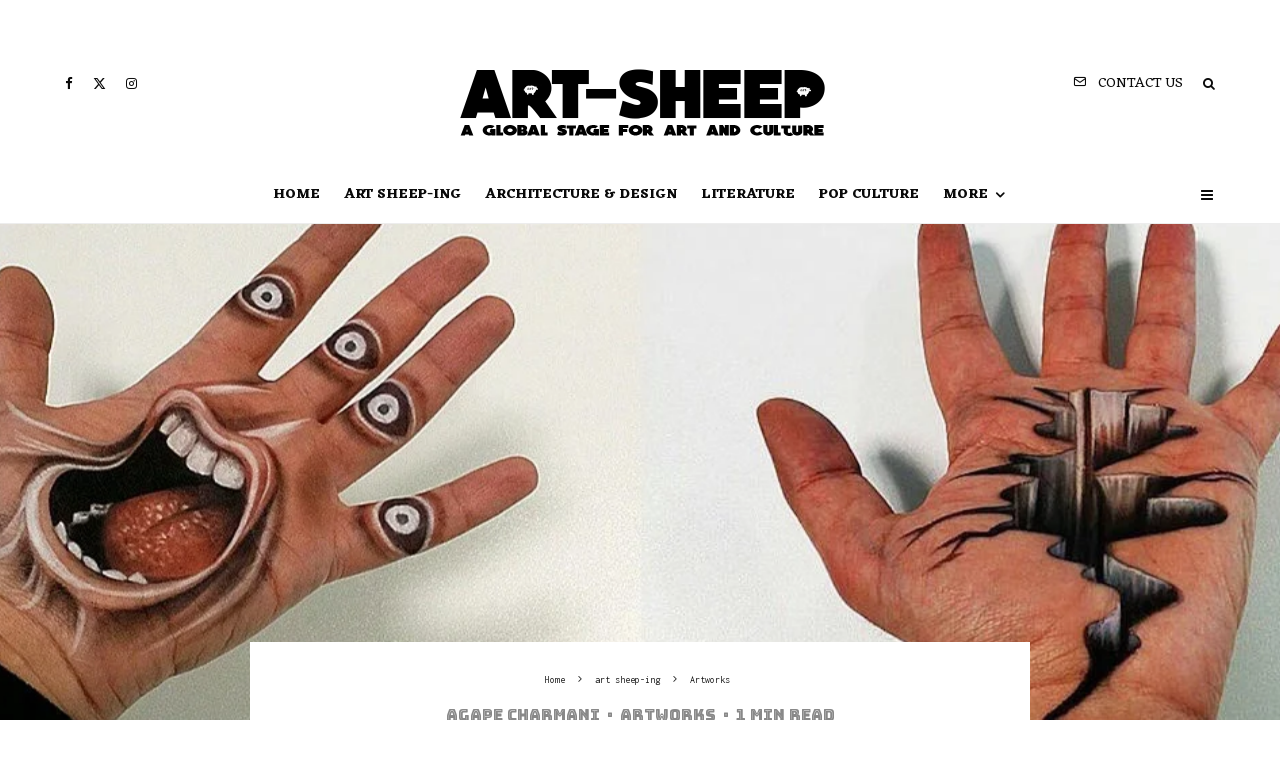

--- FILE ---
content_type: text/html; charset=UTF-8
request_url: https://art-sheep.com/artist-paints-mind-blowing-optical-illusions-on-the-palm-of-his-hand/
body_size: 46879
content:
<!DOCTYPE html>
<html lang="en-US">
<head>
	<meta charset="UTF-8">
			<meta name="viewport" content="width=device-width, initial-scale=1">
		<link rel="profile" href="https://gmpg.org/xfn/11">
		<meta name="theme-color" content="#6380eb">
	<meta name='robots' content='index, follow, max-image-preview:large, max-snippet:-1, max-video-preview:-1' />

	<!-- This site is optimized with the Yoast SEO plugin v26.7 - https://yoast.com/wordpress/plugins/seo/ -->
	<title>Artist Paints Mind-Blowing Optical Illusions on the Palm of his Hand - Art-Sheep</title>
	<meta name="description" content="Optical illusions are fun and almost always easy on the eye, aiming to make the viewer smile and not burn his mind with complex compositions, colors and shapes." />
	<link rel="canonical" href="https://art-sheep.com/artist-paints-mind-blowing-optical-illusions-on-the-palm-of-his-hand/" />
	<meta property="og:locale" content="en_US" />
	<meta property="og:type" content="article" />
	<meta property="og:title" content="Artist Paints Mind-Blowing Optical Illusions on the Palm of his Hand - Art-Sheep" />
	<meta property="og:description" content="Optical illusions are fun and almost always easy on the eye, aiming to make the viewer smile and not burn his mind with complex compositions, colors and shapes." />
	<meta property="og:url" content="https://art-sheep.com/artist-paints-mind-blowing-optical-illusions-on-the-palm-of-his-hand/" />
	<meta property="og:site_name" content="Art-Sheep" />
	<meta property="article:publisher" content="https://www.facebook.com/Art-Sheep-235707209859444/" />
	<meta property="article:author" content="https://www.facebook.com/agapart" />
	<meta property="article:published_time" content="2014-08-01T13:24:15+00:00" />
	<meta property="article:modified_time" content="2024-08-01T13:44:06+00:00" />
	<meta property="og:image" content="https://art-sheep.com/wp-content/uploads/2015/07/okiij.jpg" />
	<meta property="og:image:width" content="1278" />
	<meta property="og:image:height" content="638" />
	<meta property="og:image:type" content="image/jpeg" />
	<meta name="author" content="Agape Charmani" />
	<meta name="twitter:card" content="summary_large_image" />
	<meta name="twitter:label1" content="Written by" />
	<meta name="twitter:data1" content="Agape Charmani" />
	<meta name="twitter:label2" content="Est. reading time" />
	<meta name="twitter:data2" content="1 minute" />
	<script type="application/ld+json" class="yoast-schema-graph">{"@context":"https://schema.org","@graph":[{"@type":"Article","@id":"https://art-sheep.com/artist-paints-mind-blowing-optical-illusions-on-the-palm-of-his-hand/#article","isPartOf":{"@id":"https://art-sheep.com/artist-paints-mind-blowing-optical-illusions-on-the-palm-of-his-hand/"},"author":{"name":"Agape Charmani","@id":"https://art-sheep.com/#/schema/person/e4c1cbc9db9ba3aa127436081b939636"},"headline":"Artist Paints Mind-Blowing Optical Illusions on the Palm of his Hand","datePublished":"2014-08-01T13:24:15+00:00","dateModified":"2024-08-01T13:44:06+00:00","mainEntityOfPage":{"@id":"https://art-sheep.com/artist-paints-mind-blowing-optical-illusions-on-the-palm-of-his-hand/"},"wordCount":123,"image":{"@id":"https://art-sheep.com/artist-paints-mind-blowing-optical-illusions-on-the-palm-of-his-hand/#primaryimage"},"thumbnailUrl":"https://art-sheep.com/wp-content/uploads/2015/07/okiij.jpg","keywords":["artist","hands","illusions","Luca Luce","makeup","optical"],"articleSection":["Artworks"],"inLanguage":"en-US"},{"@type":"WebPage","@id":"https://art-sheep.com/artist-paints-mind-blowing-optical-illusions-on-the-palm-of-his-hand/","url":"https://art-sheep.com/artist-paints-mind-blowing-optical-illusions-on-the-palm-of-his-hand/","name":"Artist Paints Mind-Blowing Optical Illusions on the Palm of his Hand - Art-Sheep","isPartOf":{"@id":"https://art-sheep.com/#website"},"primaryImageOfPage":{"@id":"https://art-sheep.com/artist-paints-mind-blowing-optical-illusions-on-the-palm-of-his-hand/#primaryimage"},"image":{"@id":"https://art-sheep.com/artist-paints-mind-blowing-optical-illusions-on-the-palm-of-his-hand/#primaryimage"},"thumbnailUrl":"https://art-sheep.com/wp-content/uploads/2015/07/okiij.jpg","datePublished":"2014-08-01T13:24:15+00:00","dateModified":"2024-08-01T13:44:06+00:00","author":{"@id":"https://art-sheep.com/#/schema/person/e4c1cbc9db9ba3aa127436081b939636"},"description":"Optical illusions are fun and almost always easy on the eye, aiming to make the viewer smile and not burn his mind with complex compositions, colors and shapes.","breadcrumb":{"@id":"https://art-sheep.com/artist-paints-mind-blowing-optical-illusions-on-the-palm-of-his-hand/#breadcrumb"},"inLanguage":"en-US","potentialAction":[{"@type":"ReadAction","target":["https://art-sheep.com/artist-paints-mind-blowing-optical-illusions-on-the-palm-of-his-hand/"]}]},{"@type":"ImageObject","inLanguage":"en-US","@id":"https://art-sheep.com/artist-paints-mind-blowing-optical-illusions-on-the-palm-of-his-hand/#primaryimage","url":"https://art-sheep.com/wp-content/uploads/2015/07/okiij.jpg","contentUrl":"https://art-sheep.com/wp-content/uploads/2015/07/okiij.jpg","width":1278,"height":638},{"@type":"BreadcrumbList","@id":"https://art-sheep.com/artist-paints-mind-blowing-optical-illusions-on-the-palm-of-his-hand/#breadcrumb","itemListElement":[{"@type":"ListItem","position":1,"name":"Home","item":"https://art-sheep.com/"},{"@type":"ListItem","position":2,"name":"Blog","item":"https://art-sheep.com/blog-archive/"},{"@type":"ListItem","position":3,"name":"Artist Paints Mind-Blowing Optical Illusions on the Palm of his Hand"}]},{"@type":"WebSite","@id":"https://art-sheep.com/#website","url":"https://art-sheep.com/","name":"Art-Sheep","description":"A Global Stage for Art and Culture","potentialAction":[{"@type":"SearchAction","target":{"@type":"EntryPoint","urlTemplate":"https://art-sheep.com/?s={search_term_string}"},"query-input":{"@type":"PropertyValueSpecification","valueRequired":true,"valueName":"search_term_string"}}],"inLanguage":"en-US"},{"@type":"Person","@id":"https://art-sheep.com/#/schema/person/e4c1cbc9db9ba3aa127436081b939636","name":"Agape Charmani","image":{"@type":"ImageObject","inLanguage":"en-US","@id":"https://art-sheep.com/#/schema/person/image/","url":"https://secure.gravatar.com/avatar/?s=96&d=mm&r=g","contentUrl":"https://secure.gravatar.com/avatar/?s=96&d=mm&r=g","caption":"Agape Charmani"},"sameAs":["https://www.facebook.com/agapart"],"url":"https://art-sheep.com/author/art-sheep-author1/"}]}</script>
	<!-- / Yoast SEO plugin. -->


<link rel='dns-prefetch' href='//fonts.googleapis.com' />
<link rel="alternate" type="application/rss+xml" title="Art-Sheep &raquo; Feed" href="https://art-sheep.com/feed/" />
<link rel="alternate" title="oEmbed (JSON)" type="application/json+oembed" href="https://art-sheep.com/wp-json/oembed/1.0/embed?url=https%3A%2F%2Fart-sheep.com%2Fartist-paints-mind-blowing-optical-illusions-on-the-palm-of-his-hand%2F" />
<link rel="alternate" title="oEmbed (XML)" type="text/xml+oembed" href="https://art-sheep.com/wp-json/oembed/1.0/embed?url=https%3A%2F%2Fart-sheep.com%2Fartist-paints-mind-blowing-optical-illusions-on-the-palm-of-his-hand%2F&#038;format=xml" />
		<!-- This site uses the Google Analytics by MonsterInsights plugin v9.11.1 - Using Analytics tracking - https://www.monsterinsights.com/ -->
							<script src="//www.googletagmanager.com/gtag/js?id=G-Z2CG790VMK"  data-cfasync="false" data-wpfc-render="false" type="text/javascript" async></script>
			<script data-cfasync="false" data-wpfc-render="false" type="text/javascript">
				var mi_version = '9.11.1';
				var mi_track_user = true;
				var mi_no_track_reason = '';
								var MonsterInsightsDefaultLocations = {"page_location":"https:\/\/art-sheep.com\/artist-paints-mind-blowing-optical-illusions-on-the-palm-of-his-hand\/"};
								if ( typeof MonsterInsightsPrivacyGuardFilter === 'function' ) {
					var MonsterInsightsLocations = (typeof MonsterInsightsExcludeQuery === 'object') ? MonsterInsightsPrivacyGuardFilter( MonsterInsightsExcludeQuery ) : MonsterInsightsPrivacyGuardFilter( MonsterInsightsDefaultLocations );
				} else {
					var MonsterInsightsLocations = (typeof MonsterInsightsExcludeQuery === 'object') ? MonsterInsightsExcludeQuery : MonsterInsightsDefaultLocations;
				}

								var disableStrs = [
										'ga-disable-G-Z2CG790VMK',
									];

				/* Function to detect opted out users */
				function __gtagTrackerIsOptedOut() {
					for (var index = 0; index < disableStrs.length; index++) {
						if (document.cookie.indexOf(disableStrs[index] + '=true') > -1) {
							return true;
						}
					}

					return false;
				}

				/* Disable tracking if the opt-out cookie exists. */
				if (__gtagTrackerIsOptedOut()) {
					for (var index = 0; index < disableStrs.length; index++) {
						window[disableStrs[index]] = true;
					}
				}

				/* Opt-out function */
				function __gtagTrackerOptout() {
					for (var index = 0; index < disableStrs.length; index++) {
						document.cookie = disableStrs[index] + '=true; expires=Thu, 31 Dec 2099 23:59:59 UTC; path=/';
						window[disableStrs[index]] = true;
					}
				}

				if ('undefined' === typeof gaOptout) {
					function gaOptout() {
						__gtagTrackerOptout();
					}
				}
								window.dataLayer = window.dataLayer || [];

				window.MonsterInsightsDualTracker = {
					helpers: {},
					trackers: {},
				};
				if (mi_track_user) {
					function __gtagDataLayer() {
						dataLayer.push(arguments);
					}

					function __gtagTracker(type, name, parameters) {
						if (!parameters) {
							parameters = {};
						}

						if (parameters.send_to) {
							__gtagDataLayer.apply(null, arguments);
							return;
						}

						if (type === 'event') {
														parameters.send_to = monsterinsights_frontend.v4_id;
							var hookName = name;
							if (typeof parameters['event_category'] !== 'undefined') {
								hookName = parameters['event_category'] + ':' + name;
							}

							if (typeof MonsterInsightsDualTracker.trackers[hookName] !== 'undefined') {
								MonsterInsightsDualTracker.trackers[hookName](parameters);
							} else {
								__gtagDataLayer('event', name, parameters);
							}
							
						} else {
							__gtagDataLayer.apply(null, arguments);
						}
					}

					__gtagTracker('js', new Date());
					__gtagTracker('set', {
						'developer_id.dZGIzZG': true,
											});
					if ( MonsterInsightsLocations.page_location ) {
						__gtagTracker('set', MonsterInsightsLocations);
					}
										__gtagTracker('config', 'G-Z2CG790VMK', {"forceSSL":"true","link_attribution":"true"} );
										window.gtag = __gtagTracker;										(function () {
						/* https://developers.google.com/analytics/devguides/collection/analyticsjs/ */
						/* ga and __gaTracker compatibility shim. */
						var noopfn = function () {
							return null;
						};
						var newtracker = function () {
							return new Tracker();
						};
						var Tracker = function () {
							return null;
						};
						var p = Tracker.prototype;
						p.get = noopfn;
						p.set = noopfn;
						p.send = function () {
							var args = Array.prototype.slice.call(arguments);
							args.unshift('send');
							__gaTracker.apply(null, args);
						};
						var __gaTracker = function () {
							var len = arguments.length;
							if (len === 0) {
								return;
							}
							var f = arguments[len - 1];
							if (typeof f !== 'object' || f === null || typeof f.hitCallback !== 'function') {
								if ('send' === arguments[0]) {
									var hitConverted, hitObject = false, action;
									if ('event' === arguments[1]) {
										if ('undefined' !== typeof arguments[3]) {
											hitObject = {
												'eventAction': arguments[3],
												'eventCategory': arguments[2],
												'eventLabel': arguments[4],
												'value': arguments[5] ? arguments[5] : 1,
											}
										}
									}
									if ('pageview' === arguments[1]) {
										if ('undefined' !== typeof arguments[2]) {
											hitObject = {
												'eventAction': 'page_view',
												'page_path': arguments[2],
											}
										}
									}
									if (typeof arguments[2] === 'object') {
										hitObject = arguments[2];
									}
									if (typeof arguments[5] === 'object') {
										Object.assign(hitObject, arguments[5]);
									}
									if ('undefined' !== typeof arguments[1].hitType) {
										hitObject = arguments[1];
										if ('pageview' === hitObject.hitType) {
											hitObject.eventAction = 'page_view';
										}
									}
									if (hitObject) {
										action = 'timing' === arguments[1].hitType ? 'timing_complete' : hitObject.eventAction;
										hitConverted = mapArgs(hitObject);
										__gtagTracker('event', action, hitConverted);
									}
								}
								return;
							}

							function mapArgs(args) {
								var arg, hit = {};
								var gaMap = {
									'eventCategory': 'event_category',
									'eventAction': 'event_action',
									'eventLabel': 'event_label',
									'eventValue': 'event_value',
									'nonInteraction': 'non_interaction',
									'timingCategory': 'event_category',
									'timingVar': 'name',
									'timingValue': 'value',
									'timingLabel': 'event_label',
									'page': 'page_path',
									'location': 'page_location',
									'title': 'page_title',
									'referrer' : 'page_referrer',
								};
								for (arg in args) {
																		if (!(!args.hasOwnProperty(arg) || !gaMap.hasOwnProperty(arg))) {
										hit[gaMap[arg]] = args[arg];
									} else {
										hit[arg] = args[arg];
									}
								}
								return hit;
							}

							try {
								f.hitCallback();
							} catch (ex) {
							}
						};
						__gaTracker.create = newtracker;
						__gaTracker.getByName = newtracker;
						__gaTracker.getAll = function () {
							return [];
						};
						__gaTracker.remove = noopfn;
						__gaTracker.loaded = true;
						window['__gaTracker'] = __gaTracker;
					})();
									} else {
										console.log("");
					(function () {
						function __gtagTracker() {
							return null;
						}

						window['__gtagTracker'] = __gtagTracker;
						window['gtag'] = __gtagTracker;
					})();
									}
			</script>
							<!-- / Google Analytics by MonsterInsights -->
		<style id='wp-img-auto-sizes-contain-inline-css' type='text/css'>
img:is([sizes=auto i],[sizes^="auto," i]){contain-intrinsic-size:3000px 1500px}
/*# sourceURL=wp-img-auto-sizes-contain-inline-css */
</style>
<link rel='stylesheet' id='sbi_styles-css' href='https://art-sheep.com/wp-content/plugins/instagram-feed/css/sbi-styles.min.css?ver=6.10.0' type='text/css' media='all' />
<link rel='stylesheet' id='hfe-widgets-style-css' href='https://art-sheep.com/wp-content/plugins/header-footer-elementor/inc/widgets-css/frontend.css?ver=2.8.1' type='text/css' media='all' />
<style id='wp-emoji-styles-inline-css' type='text/css'>

	img.wp-smiley, img.emoji {
		display: inline !important;
		border: none !important;
		box-shadow: none !important;
		height: 1em !important;
		width: 1em !important;
		margin: 0 0.07em !important;
		vertical-align: -0.1em !important;
		background: none !important;
		padding: 0 !important;
	}
/*# sourceURL=wp-emoji-styles-inline-css */
</style>
<link rel='stylesheet' id='wp-block-library-css' href='https://art-sheep.com/wp-includes/css/dist/block-library/style.min.css?ver=05790b11f1bf1887391af7c93a661e51' type='text/css' media='all' />
<style id='classic-theme-styles-inline-css' type='text/css'>
/*! This file is auto-generated */
.wp-block-button__link{color:#fff;background-color:#32373c;border-radius:9999px;box-shadow:none;text-decoration:none;padding:calc(.667em + 2px) calc(1.333em + 2px);font-size:1.125em}.wp-block-file__button{background:#32373c;color:#fff;text-decoration:none}
/*# sourceURL=/wp-includes/css/classic-themes.min.css */
</style>
<link rel='stylesheet' id='lets-info-up-block-css' href='https://art-sheep.com/wp-content/plugins/lets-info-up/frontend/css/style.min.css?ver=1.4.9' type='text/css' media='all' />
<style id='global-styles-inline-css' type='text/css'>
:root{--wp--preset--aspect-ratio--square: 1;--wp--preset--aspect-ratio--4-3: 4/3;--wp--preset--aspect-ratio--3-4: 3/4;--wp--preset--aspect-ratio--3-2: 3/2;--wp--preset--aspect-ratio--2-3: 2/3;--wp--preset--aspect-ratio--16-9: 16/9;--wp--preset--aspect-ratio--9-16: 9/16;--wp--preset--color--black: #000000;--wp--preset--color--cyan-bluish-gray: #abb8c3;--wp--preset--color--white: #ffffff;--wp--preset--color--pale-pink: #f78da7;--wp--preset--color--vivid-red: #cf2e2e;--wp--preset--color--luminous-vivid-orange: #ff6900;--wp--preset--color--luminous-vivid-amber: #fcb900;--wp--preset--color--light-green-cyan: #7bdcb5;--wp--preset--color--vivid-green-cyan: #00d084;--wp--preset--color--pale-cyan-blue: #8ed1fc;--wp--preset--color--vivid-cyan-blue: #0693e3;--wp--preset--color--vivid-purple: #9b51e0;--wp--preset--gradient--vivid-cyan-blue-to-vivid-purple: linear-gradient(135deg,rgb(6,147,227) 0%,rgb(155,81,224) 100%);--wp--preset--gradient--light-green-cyan-to-vivid-green-cyan: linear-gradient(135deg,rgb(122,220,180) 0%,rgb(0,208,130) 100%);--wp--preset--gradient--luminous-vivid-amber-to-luminous-vivid-orange: linear-gradient(135deg,rgb(252,185,0) 0%,rgb(255,105,0) 100%);--wp--preset--gradient--luminous-vivid-orange-to-vivid-red: linear-gradient(135deg,rgb(255,105,0) 0%,rgb(207,46,46) 100%);--wp--preset--gradient--very-light-gray-to-cyan-bluish-gray: linear-gradient(135deg,rgb(238,238,238) 0%,rgb(169,184,195) 100%);--wp--preset--gradient--cool-to-warm-spectrum: linear-gradient(135deg,rgb(74,234,220) 0%,rgb(151,120,209) 20%,rgb(207,42,186) 40%,rgb(238,44,130) 60%,rgb(251,105,98) 80%,rgb(254,248,76) 100%);--wp--preset--gradient--blush-light-purple: linear-gradient(135deg,rgb(255,206,236) 0%,rgb(152,150,240) 100%);--wp--preset--gradient--blush-bordeaux: linear-gradient(135deg,rgb(254,205,165) 0%,rgb(254,45,45) 50%,rgb(107,0,62) 100%);--wp--preset--gradient--luminous-dusk: linear-gradient(135deg,rgb(255,203,112) 0%,rgb(199,81,192) 50%,rgb(65,88,208) 100%);--wp--preset--gradient--pale-ocean: linear-gradient(135deg,rgb(255,245,203) 0%,rgb(182,227,212) 50%,rgb(51,167,181) 100%);--wp--preset--gradient--electric-grass: linear-gradient(135deg,rgb(202,248,128) 0%,rgb(113,206,126) 100%);--wp--preset--gradient--midnight: linear-gradient(135deg,rgb(2,3,129) 0%,rgb(40,116,252) 100%);--wp--preset--font-size--small: 13px;--wp--preset--font-size--medium: 20px;--wp--preset--font-size--large: 36px;--wp--preset--font-size--x-large: 42px;--wp--preset--spacing--20: 0.44rem;--wp--preset--spacing--30: 0.67rem;--wp--preset--spacing--40: 1rem;--wp--preset--spacing--50: 1.5rem;--wp--preset--spacing--60: 2.25rem;--wp--preset--spacing--70: 3.38rem;--wp--preset--spacing--80: 5.06rem;--wp--preset--shadow--natural: 6px 6px 9px rgba(0, 0, 0, 0.2);--wp--preset--shadow--deep: 12px 12px 50px rgba(0, 0, 0, 0.4);--wp--preset--shadow--sharp: 6px 6px 0px rgba(0, 0, 0, 0.2);--wp--preset--shadow--outlined: 6px 6px 0px -3px rgb(255, 255, 255), 6px 6px rgb(0, 0, 0);--wp--preset--shadow--crisp: 6px 6px 0px rgb(0, 0, 0);}:where(.is-layout-flex){gap: 0.5em;}:where(.is-layout-grid){gap: 0.5em;}body .is-layout-flex{display: flex;}.is-layout-flex{flex-wrap: wrap;align-items: center;}.is-layout-flex > :is(*, div){margin: 0;}body .is-layout-grid{display: grid;}.is-layout-grid > :is(*, div){margin: 0;}:where(.wp-block-columns.is-layout-flex){gap: 2em;}:where(.wp-block-columns.is-layout-grid){gap: 2em;}:where(.wp-block-post-template.is-layout-flex){gap: 1.25em;}:where(.wp-block-post-template.is-layout-grid){gap: 1.25em;}.has-black-color{color: var(--wp--preset--color--black) !important;}.has-cyan-bluish-gray-color{color: var(--wp--preset--color--cyan-bluish-gray) !important;}.has-white-color{color: var(--wp--preset--color--white) !important;}.has-pale-pink-color{color: var(--wp--preset--color--pale-pink) !important;}.has-vivid-red-color{color: var(--wp--preset--color--vivid-red) !important;}.has-luminous-vivid-orange-color{color: var(--wp--preset--color--luminous-vivid-orange) !important;}.has-luminous-vivid-amber-color{color: var(--wp--preset--color--luminous-vivid-amber) !important;}.has-light-green-cyan-color{color: var(--wp--preset--color--light-green-cyan) !important;}.has-vivid-green-cyan-color{color: var(--wp--preset--color--vivid-green-cyan) !important;}.has-pale-cyan-blue-color{color: var(--wp--preset--color--pale-cyan-blue) !important;}.has-vivid-cyan-blue-color{color: var(--wp--preset--color--vivid-cyan-blue) !important;}.has-vivid-purple-color{color: var(--wp--preset--color--vivid-purple) !important;}.has-black-background-color{background-color: var(--wp--preset--color--black) !important;}.has-cyan-bluish-gray-background-color{background-color: var(--wp--preset--color--cyan-bluish-gray) !important;}.has-white-background-color{background-color: var(--wp--preset--color--white) !important;}.has-pale-pink-background-color{background-color: var(--wp--preset--color--pale-pink) !important;}.has-vivid-red-background-color{background-color: var(--wp--preset--color--vivid-red) !important;}.has-luminous-vivid-orange-background-color{background-color: var(--wp--preset--color--luminous-vivid-orange) !important;}.has-luminous-vivid-amber-background-color{background-color: var(--wp--preset--color--luminous-vivid-amber) !important;}.has-light-green-cyan-background-color{background-color: var(--wp--preset--color--light-green-cyan) !important;}.has-vivid-green-cyan-background-color{background-color: var(--wp--preset--color--vivid-green-cyan) !important;}.has-pale-cyan-blue-background-color{background-color: var(--wp--preset--color--pale-cyan-blue) !important;}.has-vivid-cyan-blue-background-color{background-color: var(--wp--preset--color--vivid-cyan-blue) !important;}.has-vivid-purple-background-color{background-color: var(--wp--preset--color--vivid-purple) !important;}.has-black-border-color{border-color: var(--wp--preset--color--black) !important;}.has-cyan-bluish-gray-border-color{border-color: var(--wp--preset--color--cyan-bluish-gray) !important;}.has-white-border-color{border-color: var(--wp--preset--color--white) !important;}.has-pale-pink-border-color{border-color: var(--wp--preset--color--pale-pink) !important;}.has-vivid-red-border-color{border-color: var(--wp--preset--color--vivid-red) !important;}.has-luminous-vivid-orange-border-color{border-color: var(--wp--preset--color--luminous-vivid-orange) !important;}.has-luminous-vivid-amber-border-color{border-color: var(--wp--preset--color--luminous-vivid-amber) !important;}.has-light-green-cyan-border-color{border-color: var(--wp--preset--color--light-green-cyan) !important;}.has-vivid-green-cyan-border-color{border-color: var(--wp--preset--color--vivid-green-cyan) !important;}.has-pale-cyan-blue-border-color{border-color: var(--wp--preset--color--pale-cyan-blue) !important;}.has-vivid-cyan-blue-border-color{border-color: var(--wp--preset--color--vivid-cyan-blue) !important;}.has-vivid-purple-border-color{border-color: var(--wp--preset--color--vivid-purple) !important;}.has-vivid-cyan-blue-to-vivid-purple-gradient-background{background: var(--wp--preset--gradient--vivid-cyan-blue-to-vivid-purple) !important;}.has-light-green-cyan-to-vivid-green-cyan-gradient-background{background: var(--wp--preset--gradient--light-green-cyan-to-vivid-green-cyan) !important;}.has-luminous-vivid-amber-to-luminous-vivid-orange-gradient-background{background: var(--wp--preset--gradient--luminous-vivid-amber-to-luminous-vivid-orange) !important;}.has-luminous-vivid-orange-to-vivid-red-gradient-background{background: var(--wp--preset--gradient--luminous-vivid-orange-to-vivid-red) !important;}.has-very-light-gray-to-cyan-bluish-gray-gradient-background{background: var(--wp--preset--gradient--very-light-gray-to-cyan-bluish-gray) !important;}.has-cool-to-warm-spectrum-gradient-background{background: var(--wp--preset--gradient--cool-to-warm-spectrum) !important;}.has-blush-light-purple-gradient-background{background: var(--wp--preset--gradient--blush-light-purple) !important;}.has-blush-bordeaux-gradient-background{background: var(--wp--preset--gradient--blush-bordeaux) !important;}.has-luminous-dusk-gradient-background{background: var(--wp--preset--gradient--luminous-dusk) !important;}.has-pale-ocean-gradient-background{background: var(--wp--preset--gradient--pale-ocean) !important;}.has-electric-grass-gradient-background{background: var(--wp--preset--gradient--electric-grass) !important;}.has-midnight-gradient-background{background: var(--wp--preset--gradient--midnight) !important;}.has-small-font-size{font-size: var(--wp--preset--font-size--small) !important;}.has-medium-font-size{font-size: var(--wp--preset--font-size--medium) !important;}.has-large-font-size{font-size: var(--wp--preset--font-size--large) !important;}.has-x-large-font-size{font-size: var(--wp--preset--font-size--x-large) !important;}
:where(.wp-block-post-template.is-layout-flex){gap: 1.25em;}:where(.wp-block-post-template.is-layout-grid){gap: 1.25em;}
:where(.wp-block-term-template.is-layout-flex){gap: 1.25em;}:where(.wp-block-term-template.is-layout-grid){gap: 1.25em;}
:where(.wp-block-columns.is-layout-flex){gap: 2em;}:where(.wp-block-columns.is-layout-grid){gap: 2em;}
:root :where(.wp-block-pullquote){font-size: 1.5em;line-height: 1.6;}
/*# sourceURL=global-styles-inline-css */
</style>
<link rel='stylesheet' id='lets-review-api-css' href='https://art-sheep.com/wp-content/plugins/lets-review/assets/css/style-api.min.css?ver=3.4.3' type='text/css' media='all' />
<link rel='stylesheet' id='font-awesome-css' href='https://art-sheep.com/wp-content/plugins/elementor/assets/lib/font-awesome/css/font-awesome.min.css?ver=4.7.0' type='text/css' media='all' />
<link rel='stylesheet' id='font-awesome-regular-css' href='https://art-sheep.com/wp-content/plugins/lets-review/assets/fonts/fontawesome/css/regular.min.css?ver=3.4.3' type='text/css' media='all' />
<link rel='stylesheet' id='font-awesome-solid-css' href='https://art-sheep.com/wp-content/plugins/lets-review/assets/fonts/fontawesome/css/solid.min.css?ver=3.4.3' type='text/css' media='all' />
<link rel='stylesheet' id='photoswipe-css' href='https://art-sheep.com/wp-content/plugins/lets-review/assets/css/photoswipe.min.css?ver=4.1.3' type='text/css' media='all' />
<link rel='stylesheet' id='lets-review-css' href='https://art-sheep.com/wp-content/plugins/lets-review/assets/css/style.min.css?ver=3.4.3' type='text/css' media='all' />
<link rel='stylesheet' id='hfe-style-css' href='https://art-sheep.com/wp-content/plugins/header-footer-elementor/assets/css/header-footer-elementor.css?ver=2.8.1' type='text/css' media='all' />
<link rel='stylesheet' id='elementor-frontend-css' href='https://art-sheep.com/wp-content/plugins/elementor/assets/css/frontend.min.css?ver=3.34.1' type='text/css' media='all' />
<link rel='stylesheet' id='elementor-post-67193-css' href='https://art-sheep.com/wp-content/uploads/elementor/css/post-67193.css?ver=1768554880' type='text/css' media='all' />
<link rel='stylesheet' id='sbistyles-css' href='https://art-sheep.com/wp-content/plugins/instagram-feed/css/sbi-styles.min.css?ver=6.10.0' type='text/css' media='all' />
<link rel='stylesheet' id='lets-info-up-css' href='https://art-sheep.com/wp-content/plugins/lets-info-up/frontend/css/style.min.css?ver=1.4.9' type='text/css' media='all' />
<link rel='stylesheet' id='lets-live-blog-css' href='https://art-sheep.com/wp-content/plugins/lets-live-blog/frontend/css/style.min.css?ver=1.2.2' type='text/css' media='all' />
<link rel='stylesheet' id='lets-live-blog-icons-css' href='https://art-sheep.com/wp-content/plugins/lets-live-blog/frontend/css/fonts/style.css?ver=1.2.2' type='text/css' media='all' />
<link rel='stylesheet' id='zeen-style-css' href='https://art-sheep.com/wp-content/themes/zeen/assets/css/style.min.css?ver=1768554731' type='text/css' media='all' />
<style id='zeen-style-inline-css' type='text/css'>
.content-bg, .block-skin-5:not(.skin-inner), .block-skin-5.skin-inner > .tipi-row-inner-style, .article-layout-skin-1.title-cut-bl .hero-wrap .meta:before, .article-layout-skin-1.title-cut-bc .hero-wrap .meta:before, .article-layout-skin-1.title-cut-bl .hero-wrap .share-it:before, .article-layout-skin-1.title-cut-bc .hero-wrap .share-it:before, .standard-archive .page-header, .skin-dark .flickity-viewport, .zeen__var__options label { background: #ffffff;}a.zeen-pin-it{position: absolute}.background.mask {background-color: transparent}.side-author__wrap .mask a {display:inline-block;height:70px}.timed-pup,.modal-wrap {position:fixed;visibility:hidden}.to-top__fixed .to-top a{background-color:#000000; color: #fff}.site-inner { background-color: #ffffff; }.splitter svg g { fill: #ffffff; }.inline-post .block article .title { font-size: 20px;}input[type=submit], button, .tipi-button,.button,.wpcf7-submit,.button__back__home{ border-radius: 3px; }.fontfam-1 { font-family: 'Bungee Inline',display!important;}input,input[type="number"],.body-f1, .quotes-f1 blockquote, .quotes-f1 q, .by-f1 .byline, .sub-f1 .subtitle, .wh-f1 .widget-title, .headings-f1 h1, .headings-f1 h2, .headings-f1 h3, .headings-f1 h4, .headings-f1 h5, .headings-f1 h6, .font-1, div.jvectormap-tip {font-family:'Bungee Inline',display;font-weight: 400;font-style: normal;}.fontfam-2 { font-family:'Inconsolata',monospace!important; }input[type=submit], button, .tipi-button,.button,.wpcf7-submit,.button__back__home,.body-f2, .quotes-f2 blockquote, .quotes-f2 q, .by-f2 .byline, .sub-f2 .subtitle, .wh-f2 .widget-title, .headings-f2 h1, .headings-f2 h2, .headings-f2 h3, .headings-f2 h4, .headings-f2 h5, .headings-f2 h6, .font-2 {font-family:'Inconsolata',monospace;font-weight: 400;font-style: normal;}.fontfam-3 { font-family:'Eczar',serif!important;}.body-f3, .quotes-f3 blockquote, .quotes-f3 q, .by-f3 .byline, .sub-f3 .subtitle, .wh-f3 .widget-title, .headings-f3 h1, .headings-f3 h2, .headings-f3 h3, .headings-f3 h4, .headings-f3 h5, .headings-f3 h6, .font-3 {font-family:'Eczar',serif;font-style: normal;font-weight: 400;}.tipi-row, .tipi-builder-on .contents-wrap > p { max-width: 1230px ; }.slider-columns--3 article { width: 360px }.slider-columns--2 article { width: 555px }.slider-columns--4 article { width: 262.5px }.single .site-content .tipi-row { max-width: 1230px ; }.single-product .site-content .tipi-row { max-width: 1230px ; }.date--secondary { color: #f8d92f; }.date--main { color: #f8d92f; }.global-accent-border { border-color: #6380eb; }.trending-accent-border { border-color: #f7d40e; }.trending-accent-bg { border-color: #f7d40e; }.wpcf7-submit, .tipi-button.block-loader { background: #1f1f1f; }.wpcf7-submit:hover, .tipi-button.block-loader:hover { background: #3d3d3d; }.tipi-button.block-loader { color: #ffffff!important; }.wpcf7-submit { background: #18181e; }.wpcf7-submit:hover { background: #111; }.global-accent-bg, .icon-base-2:hover .icon-bg, #progress { background-color: #6380eb; }.global-accent-text, .mm-submenu-2 .mm-51 .menu-wrap > .sub-menu > li > a { color: #6380eb; }body { color:#202020;}.excerpt { color:#4a4a4a;}.mode--alt--b .excerpt, .block-skin-2 .excerpt, .block-skin-2 .preview-classic .custom-button__fill-2 { color:#888!important;}.read-more-wrap { color:#767676;}.logo-fallback a { color:#000!important;}.site-mob-header .logo-fallback a { color:#000!important;}blockquote:not(.comment-excerpt) { color:#111;}.mode--alt--b blockquote:not(.comment-excerpt), .mode--alt--b .block-skin-0.block-wrap-quote .block-wrap-quote blockquote:not(.comment-excerpt), .mode--alt--b .block-skin-0.block-wrap-quote .block-wrap-quote blockquote:not(.comment-excerpt) span { color:#fff!important;}.byline, .byline a { color:#888;}.mode--alt--b .block-wrap-classic .byline, .mode--alt--b .block-wrap-classic .byline a, .mode--alt--b .block-wrap-thumbnail .byline, .mode--alt--b .block-wrap-thumbnail .byline a, .block-skin-2 .byline a, .block-skin-2 .byline { color:#888;}.preview-classic .meta .title, .preview-thumbnail .meta .title,.preview-56 .meta .title{ color:#111;}h1, h2, h3, h4, h5, h6, .block-title { color:#111;}.sidebar-widget  .widget-title { color:#111!important;}.link-color-wrap p > a, .link-color-wrap p > em a, .link-color-wrap p > strong a {
			text-decoration: underline; text-decoration-color: #535353; text-decoration-thickness: 3px; text-decoration-style:solid}.link-color-wrap a, .woocommerce-Tabs-panel--description a { color: #333; }.mode--alt--b .link-color-wrap a, .mode--alt--b .woocommerce-Tabs-panel--description a { color: #888; }.copyright, .site-footer .bg-area-inner .copyright a { color: #8e8e8e; }.link-color-wrap a:hover { color: #606060; }.mode--alt--b .link-color-wrap a:hover { color: #555; }body{line-height:1.66}input[type=submit], button, .tipi-button,.button,.wpcf7-submit,.button__back__home{letter-spacing:0.03em}.sub-menu a:not(.tipi-button){letter-spacing:0.1em}.widget-title{letter-spacing:0.15em}html, body{font-size:15px}.byline{font-size:12px}input[type=submit], button, .tipi-button,.button,.wpcf7-submit,.button__back__home{font-size:11px}.excerpt{font-size:15px}.logo-fallback, .secondary-wrap .logo-fallback a{font-size:22px}.logo span{font-size:12px}.breadcrumbs{font-size:10px}.hero-meta.tipi-s-typo .title{font-size:20px}.hero-meta.tipi-s-typo .subtitle{font-size:15px}.hero-meta.tipi-m-typo .title{font-size:20px}.hero-meta.tipi-m-typo .subtitle{font-size:15px}.hero-meta.tipi-xl-typo .title{font-size:20px}.hero-meta.tipi-xl-typo .subtitle{font-size:15px}.block-html-content h1, .single-content .entry-content h1{font-size:20px}.block-html-content h2, .single-content .entry-content h2{font-size:20px}.block-html-content h3, .single-content .entry-content h3{font-size:20px}.block-html-content h4, .single-content .entry-content h4{font-size:20px}.block-html-content h5, .single-content .entry-content h5{font-size:18px}.footer-block-links{font-size:8px}blockquote, q{font-size:20px}.site-footer .copyright{font-size:12px}.footer-navigation{font-size:12px}.site-footer .menu-icons{font-size:12px}.block-title, .page-title{font-size:24px}.block-subtitle{font-size:18px}.block-col-self .preview-2 .title{font-size:22px}.block-wrap-classic .tipi-m-typo .title-wrap .title{font-size:22px}.tipi-s-typo .title, .ppl-s-3 .tipi-s-typo .title, .zeen-col--wide .ppl-s-3 .tipi-s-typo .title, .preview-1 .title, .preview-21:not(.tipi-xs-typo) .title{font-size:22px}.tipi-xs-typo .title, .tipi-basket-wrap .basket-item .title{font-size:15px}.meta .read-more-wrap{font-size:11px}.widget-title{font-size:12px}.split-1:not(.preview-thumbnail) .mask{-webkit-flex: 0 0 calc( 34% - 15px);
					-ms-flex: 0 0 calc( 34% - 15px);
					flex: 0 0 calc( 34% - 15px);
					width: calc( 34% - 15px);}.preview-thumbnail .mask{-webkit-flex: 0 0 65px;
					-ms-flex: 0 0 65px;
					flex: 0 0 65px;
					width: 65px;}.footer-lower-area{padding-top:40px}.footer-lower-area{padding-bottom:40px}.footer-upper-area{padding-bottom:40px}.footer-upper-area{padding-top:40px}.footer-widget-wrap{padding-bottom:40px}.footer-widget-wrap{padding-top:40px}.tipi-button-cta-header{font-size:12px}.tipi-button.block-loader, .wpcf7-submit, .mc4wp-form-fields button { font-weight: 700;}.main-navigation .horizontal-menu, .main-navigation .menu-item, .main-navigation .menu-icon .menu-icon--text,  .main-navigation .tipi-i-search span { font-weight: 700;}.footer-lower-area, .footer-lower-area .menu-item, .footer-lower-area .menu-icon span {font-weight: 700;}.widget-title {font-weight: 700!important;}input[type=submit], button, .tipi-button,.button,.wpcf7-submit,.button__back__home{ text-transform: uppercase; }.entry-title{ text-transform: none; }.logo-fallback{ text-transform: none; }.block-wrap-slider .title-wrap .title{ text-transform: none; }.block-wrap-grid .title-wrap .title, .tile-design-4 .meta .title-wrap .title{ text-transform: none; }.block-wrap-classic .title-wrap .title{ text-transform: none; }.block-title{ text-transform: none; }.meta .excerpt .read-more{ text-transform: uppercase; }.preview-grid .read-more{ text-transform: uppercase; }.block-subtitle{ text-transform: none; }.byline{ text-transform: none; }.widget-title{ text-transform: none; }.main-navigation .menu-item, .main-navigation .menu-icon .menu-icon--text{ text-transform: uppercase; }.secondary-navigation, .secondary-wrap .menu-icon .menu-icon--text{ text-transform: uppercase; }.footer-lower-area .menu-item, .footer-lower-area .menu-icon span{ text-transform: uppercase; }.sub-menu a:not(.tipi-button){ text-transform: none; }.site-mob-header .menu-item, .site-mob-header .menu-icon span{ text-transform: uppercase; }.single-content .entry-content h1, .single-content .entry-content h2, .single-content .entry-content h3, .single-content .entry-content h4, .single-content .entry-content h5, .single-content .entry-content h6, .meta__full h1, .meta__full h2, .meta__full h3, .meta__full h4, .meta__full h5, .bbp__thread__title{ text-transform: none; }.mm-submenu-2 .mm-11 .menu-wrap > *, .mm-submenu-2 .mm-31 .menu-wrap > *, .mm-submenu-2 .mm-21 .menu-wrap > *, .mm-submenu-2 .mm-51 .menu-wrap > *  { border-top: 3px solid transparent; }.separation-border { margin-bottom: 30px; }.load-more-wrap-1 { padding-top: 30px; }.block-wrap-classic .inf-spacer + .block:not(.block-62) { margin-top: 30px; }@media only screen and (max-width: 480px) {.separation-border { margin-bottom: 30px;}}.grid-spacing { border-top-width: 4px; }.sidebar-wrap .sidebar { padding-right: 30px; padding-left: 30px; padding-top:0px; padding-bottom:0px; }.sidebar-left .sidebar-wrap .sidebar { padding-right: 30px; padding-left: 30px; }@media only screen and (min-width: 481px) {.block-wrap-grid .block-title-area, .block-wrap-98 .block-piece-2 article:last-child { margin-bottom: -4px; }.block-wrap-92 .tipi-row-inner-box { margin-top: -4px; }.block-wrap-grid .only-filters { top: 4px; }.grid-spacing { border-right-width: 4px; }.block-wrap-grid:not(.block-wrap-81) .block { width: calc( 100% + 4px ); }}@media only screen and (max-width: 859px) {.mobile__design--side .mask {
		width: calc( 34% - 15px);
	}}@media only screen and (min-width: 860px) {input[type=submit], button, .tipi-button,.button,.wpcf7-submit,.button__back__home{letter-spacing:0.09em}.hero-meta.tipi-s-typo .title{font-size:30px}.hero-meta.tipi-s-typo .subtitle{font-size:18px}.hero-meta.tipi-m-typo .title{font-size:30px}.hero-meta.tipi-m-typo .subtitle{font-size:18px}.hero-meta.tipi-xl-typo .title{font-size:30px}.hero-meta.tipi-xl-typo .subtitle{font-size:18px}.block-html-content h1, .single-content .entry-content h1{font-size:30px}.block-html-content h2, .single-content .entry-content h2{font-size:30px}.block-html-content h3, .single-content .entry-content h3{font-size:24px}.block-html-content h4, .single-content .entry-content h4{font-size:24px}blockquote, q{font-size:25px}.main-navigation, .main-navigation .menu-icon--text{font-size:12px}.sub-menu a:not(.tipi-button){font-size:12px}.main-navigation .menu-icon, .main-navigation .trending-icon-solo{font-size:12px}.secondary-wrap-v .standard-drop>a,.secondary-wrap, .secondary-wrap a, .secondary-wrap .menu-icon--text{font-size:11px}.secondary-wrap .menu-icon, .secondary-wrap .menu-icon a, .secondary-wrap .trending-icon-solo{font-size:13px}.layout-side-info .details{width:130px;float:left}.title-contrast .hero-wrap { height: calc( 100vh - 194px ); }.tipi-xs-typo .byline  { font-size: 12px; }.block-col-self .block-71 .tipi-s-typo .title { font-size: 18px; }.zeen-col--narrow .block-wrap-classic .tipi-m-typo .title-wrap .title { font-size: 18px; }.secondary-wrap .menu-padding, .secondary-wrap .ul-padding > li > a {
			padding-top: 10px;
			padding-bottom: 10px;
		}}@media only screen and (min-width: 1240px) {.hero-l .single-content {padding-top: 45px}.align-fs .contents-wrap .video-wrap, .align-fs-center .aligncenter.size-full, .align-fs-center .wp-caption.aligncenter .size-full, .align-fs-center .tiled-gallery, .align-fs .alignwide { width: 1170px; }.align-fs .contents-wrap .video-wrap { height: 658px; }.has-bg .align-fs .contents-wrap .video-wrap, .has-bg .align-fs .alignwide, .has-bg .align-fs-center .aligncenter.size-full, .has-bg .align-fs-center .wp-caption.aligncenter .size-full, .has-bg .align-fs-center .tiled-gallery { width: 1230px; }.has-bg .align-fs .contents-wrap .video-wrap { height: 691px; }.byline{font-size:16px}.excerpt{font-size:16px}.logo-fallback, .secondary-wrap .logo-fallback a{font-size:30px}.hero-meta.tipi-s-typo .title{font-size:36px}.hero-meta.tipi-m-typo .title{font-size:44px}.hero-meta.tipi-xl-typo .title{font-size:50px}.block-html-content h1, .single-content .entry-content h1{font-size:44px}.block-html-content h2, .single-content .entry-content h2{font-size:40px}.block-html-content h3, .single-content .entry-content h3{font-size:30px}.block-html-content h4, .single-content .entry-content h4{font-size:20px}.main-navigation, .main-navigation .menu-icon--text{font-size:14px}.main-navigation .menu-icon, .main-navigation .trending-icon-solo{font-size:14px}.secondary-wrap-v .standard-drop>a,.secondary-wrap, .secondary-wrap a, .secondary-wrap .menu-icon--text{font-size:14px}.block-title, .page-title{font-size:40px}.block-subtitle{font-size:20px}.block-col-self .preview-2 .title{font-size:36px}.block-wrap-classic .tipi-m-typo .title-wrap .title{font-size:30px}.tipi-s-typo .title, .ppl-s-3 .tipi-s-typo .title, .zeen-col--wide .ppl-s-3 .tipi-s-typo .title, .preview-1 .title, .preview-21:not(.tipi-xs-typo) .title{font-size:24px}.split-1:not(.preview-thumbnail) .mask{-webkit-flex: 0 0 calc( 40% - 15px);
					-ms-flex: 0 0 calc( 40% - 15px);
					flex: 0 0 calc( 40% - 15px);
					width: calc( 40% - 15px);}.footer-lower-area{padding-top:90px}.footer-lower-area{padding-bottom:90px}.footer-upper-area{padding-bottom:50px}.footer-upper-area{padding-top:50px}.footer-widget-wrap{padding-bottom:50px}.footer-widget-wrap{padding-top:50px}}.main-menu-bar-color-1 .current-menu-item > a, .main-menu-bar-color-1 .menu-main-menu > .dropper.active:not(.current-menu-item) > a { background-color: #111;}.cats .cat-with-bg, .byline-1 .comments { font-size:0.8em; }.site-header a { color: #0a0a0a; }.site-skin-3.content-subscribe, .site-skin-3.content-subscribe .subtitle, .site-skin-3.content-subscribe input, .site-skin-3.content-subscribe h2 { color: #ffffff; } .site-skin-3.content-subscribe input[type="email"] { border-color: #ffffff; }.mob-menu-wrap a { color: #0a0a0a; }.mob-menu-wrap .mobile-navigation .mobile-search-wrap .search { border-color: #0a0a0a; }.content-area .zeen-widget { border: 0 #ddd solid ; border-width: 0 0 1px 0; }.content-area .zeen-widget { padding:30px 0px 30px; }.grid-image-1 .mask-overlay { background-color: #1a1d1e ; }.with-fi.preview-grid,.with-fi.preview-grid .byline,.with-fi.preview-grid .subtitle, .with-fi.preview-grid a { color: #fff; }.preview-grid .mask-overlay { opacity: 0.2 ; }@media (pointer: fine) {.preview-grid:hover .mask-overlay { opacity: 0.6 ; }}.slider-meta-bg .mask:before { content: ""; background-image: linear-gradient(to top, #0a0a0a 0%, rgba(0,0,0,0) 100%); }.slider-image-2 .mask-overlay { background-image: linear-gradient(130deg, rgba(238,9,121,0.6) 0%, rgba(255,106,0,0.3) 80%); }.with-fi.preview-slider-overlay,.with-fi.preview-slider-overlay .byline,.with-fi.preview-slider-overlay .subtitle, .with-fi.preview-slider-overlay a { color: #fff; }.preview-slider-overlay .mask-overlay { opacity: 0.2 ; }@media (pointer: fine) {.preview-slider-overlay:hover .mask-overlay { opacity: 0.6 ; }}.site-footer .bg-area-inner, .site-footer .bg-area-inner .woo-product-rating span, .site-footer .bg-area-inner .stack-design-3 .meta { background-color: #ffffff; }.site-footer .bg-area-inner .background { background-image: none; opacity: 1; }.footer-lower-area { color: #555555; }.to-top-2 a { border-color: #555555; }.to-top-2 i:after { background: #555555; }.site-footer .bg-area-inner,.site-footer .bg-area-inner .byline,.site-footer .bg-area-inner a,.site-footer .bg-area-inner .widget_search form *,.site-footer .bg-area-inner h3,.site-footer .bg-area-inner .widget-title { color:#555555; }.site-footer .bg-area-inner .tipi-spin.tipi-row-inner-style:before { border-color:#555555; }.site-footer .footer-widget-bg-area, .site-footer .footer-widget-bg-area .woo-product-rating span, .site-footer .footer-widget-bg-area .stack-design-3 .meta { background-color: #000000; }.site-footer .footer-widget-bg-area .background { background-image: none; opacity: 1; }.site-footer .footer-widget-bg-area .block-skin-0 .tipi-arrow { color:#555555; border-color:#555555; }.site-footer .footer-widget-bg-area .block-skin-0 .tipi-arrow i:after{ background:#555555; }.site-footer .footer-widget-bg-area,.site-footer .footer-widget-bg-area .byline,.site-footer .footer-widget-bg-area a,.site-footer .footer-widget-bg-area .widget_search form *,.site-footer .footer-widget-bg-area h3,.site-footer .footer-widget-bg-area .widget-title { color:#555555; }.site-footer .footer-widget-bg-area .tipi-spin.tipi-row-inner-style:before { border-color:#555555; }.content-subscribe .bg-area, .content-subscribe .bg-area .woo-product-rating span, .content-subscribe .bg-area .stack-design-3 .meta { background-color: #0a0a0a; }.content-subscribe .bg-area .background { opacity: 0.47; }.content-subscribe .bg-area,.content-subscribe .bg-area .byline,.content-subscribe .bg-area a,.content-subscribe .bg-area .widget_search form *,.content-subscribe .bg-area h3,.content-subscribe .bg-area .widget-title { color:#ffffff; }.content-subscribe .bg-area .tipi-spin.tipi-row-inner-style:before { border-color:#ffffff; }.slide-in-menu .bg-area, .slide-in-menu .bg-area .woo-product-rating span, .slide-in-menu .bg-area .stack-design-3 .meta { background-color: #0a0a0a; }.slide-in-menu .bg-area .background { background-image: none; opacity: 1; }.slide-in-menu,.slide-in-menu .bg-area a,.slide-in-menu .bg-area .widget-title, .slide-in-menu .cb-widget-design-1 .cb-score { color:#fff; }.slide-in-menu form { border-color:#fff; }.slide-in-menu .bg-area .mc4wp-form-fields input[type="email"], #subscribe-submit input[type="email"], .subscribe-wrap input[type="email"],.slide-in-menu .bg-area .mc4wp-form-fields input[type="text"], #subscribe-submit input[type="text"], .subscribe-wrap input[type="text"] { border-bottom-color:#fff; }.site-mob-header .bg-area, .site-mob-header .bg-area .woo-product-rating span, .site-mob-header .bg-area .stack-design-3 .meta { background-color: #ffffff; }.site-mob-header .bg-area .background { background-image: none; opacity: 1; }.site-mob-header .bg-area .tipi-i-menu-mob, .site-mob-menu-a-4.mob-open .tipi-i-menu-mob:before, .site-mob-menu-a-4.mob-open .tipi-i-menu-mob:after { background:#0a0a0a; }.site-mob-header .bg-area,.site-mob-header .bg-area .byline,.site-mob-header .bg-area a,.site-mob-header .bg-area .widget_search form *,.site-mob-header .bg-area h3,.site-mob-header .bg-area .widget-title { color:#0a0a0a; }.site-mob-header .bg-area .tipi-spin.tipi-row-inner-style:before { border-color:#0a0a0a; }.mob-menu-wrap .bg-area, .mob-menu-wrap .bg-area .woo-product-rating span, .mob-menu-wrap .bg-area .stack-design-3 .meta { background-color: #ffeded; }.mob-menu-wrap .bg-area .background { background-image: none; opacity: 1; }.mob-menu-wrap .bg-area,.mob-menu-wrap .bg-area .byline,.mob-menu-wrap .bg-area a,.mob-menu-wrap .bg-area .widget_search form *,.mob-menu-wrap .bg-area h3,.mob-menu-wrap .bg-area .widget-title { color:#0a0a0a; }.mob-menu-wrap .bg-area .tipi-spin.tipi-row-inner-style:before { border-color:#0a0a0a; }.content-subscribe-block .bg-area, .content-subscribe-block .bg-area .woo-product-rating span, .content-subscribe-block .bg-area .stack-design-3 .meta { background-color: #000000; }.content-subscribe-block .bg-area .background { opacity: 0.54; }.content-subscribe-block .bg-area,.content-subscribe-block .bg-area .byline,.content-subscribe-block .bg-area a,.content-subscribe-block .bg-area .widget_search form *,.content-subscribe-block .bg-area h3,.content-subscribe-block .bg-area .widget-title { color:#fff; }.content-subscribe-block .bg-area .tipi-spin.tipi-row-inner-style:before { border-color:#fff; }.main-navigation, .main-navigation .menu-icon--text { color: #0a0a0a; }.main-navigation .horizontal-menu>li>a { padding-left: 12px; padding-right: 12px; }.main-navigation-border { border-bottom:1px #ededed solid ; }.main-navigation-border .drop-search { border-top:1px #ededed solid ; }#progress {bottom: 0;height: 1px; }.sticky-menu-2:not(.active) #progress  { bottom: -1px;  }#progress { background-color: #6380eb; }.main-navigation .horizontal-menu .drop, .main-navigation .horizontal-menu > li > a, .date--main {
			padding-top: 17px;
			padding-bottom: 17px;
		}.site-mob-header .menu-icon { font-size: 13px; }.secondary-wrap-v .standard-drop>a,.secondary-wrap, .secondary-wrap a, .secondary-wrap .menu-icon--text { color: #0a0a0a; }.secondary-wrap .menu-secondary > li > a, .secondary-icons li > a { padding-left: 7px; padding-right: 7px; }.mc4wp-form-fields input[type=submit], .mc4wp-form-fields button, #subscribe-submit input[type=submit], .subscribe-wrap input[type=submit] {color: #fff;background-color: #0a0a0a;}.site-mob-header:not(.site-mob-header-11) .header-padding .logo-main-wrap, .site-mob-header:not(.site-mob-header-11) .header-padding .icons-wrap a, .site-mob-header-11 .header-padding {
		padding-top: 17px;
		padding-bottom: 17px;
	}.site-header .header-padding {
		padding-top:60px;
		padding-bottom:30px;
	}.site-header-11 .menu { border-top-width: 33px;}@media only screen and (min-width: 860px){.tipi-m-0 {display: none}}
/*# sourceURL=zeen-style-inline-css */
</style>
<link rel='stylesheet' id='zeen-child-style-css' href='https://art-sheep.com/wp-content/themes/zeen-child/style.css?ver=4.5.5' type='text/css' media='all' />
<link rel='stylesheet' id='zeen-fonts-css' href='https://fonts.googleapis.com/css?family=Bungee+Inline%3A400%2Citalic%7CInconsolata%3A400%2C700%7CEczar%3A400%2C700&#038;subset=latin&#038;display=swap' type='text/css' media='all' />
<link rel='stylesheet' id='hfe-elementor-icons-css' href='https://art-sheep.com/wp-content/plugins/elementor/assets/lib/eicons/css/elementor-icons.min.css?ver=5.34.0' type='text/css' media='all' />
<link rel='stylesheet' id='hfe-icons-list-css' href='https://art-sheep.com/wp-content/plugins/elementor/assets/css/widget-icon-list.min.css?ver=3.24.3' type='text/css' media='all' />
<link rel='stylesheet' id='hfe-social-icons-css' href='https://art-sheep.com/wp-content/plugins/elementor/assets/css/widget-social-icons.min.css?ver=3.24.0' type='text/css' media='all' />
<link rel='stylesheet' id='hfe-social-share-icons-brands-css' href='https://art-sheep.com/wp-content/plugins/elementor/assets/lib/font-awesome/css/brands.css?ver=5.15.3' type='text/css' media='all' />
<link rel='stylesheet' id='hfe-social-share-icons-fontawesome-css' href='https://art-sheep.com/wp-content/plugins/elementor/assets/lib/font-awesome/css/fontawesome.css?ver=5.15.3' type='text/css' media='all' />
<link rel='stylesheet' id='hfe-nav-menu-icons-css' href='https://art-sheep.com/wp-content/plugins/elementor/assets/lib/font-awesome/css/solid.css?ver=5.15.3' type='text/css' media='all' />
<link rel='stylesheet' id='elementor-gf-local-roboto-css' href='https://art-sheep.com/wp-content/uploads/elementor/google-fonts/css/roboto.css?ver=1743671489' type='text/css' media='all' />
<link rel='stylesheet' id='elementor-gf-local-robotoslab-css' href='https://art-sheep.com/wp-content/uploads/elementor/google-fonts/css/robotoslab.css?ver=1743671511' type='text/css' media='all' />
<script type="text/javascript" src="https://art-sheep.com/wp-content/plugins/google-analytics-for-wordpress/assets/js/frontend-gtag.min.js?ver=9.11.1" id="monsterinsights-frontend-script-js" async="async" data-wp-strategy="async"></script>
<script data-cfasync="false" data-wpfc-render="false" type="text/javascript" id='monsterinsights-frontend-script-js-extra'>/* <![CDATA[ */
var monsterinsights_frontend = {"js_events_tracking":"true","download_extensions":"doc,pdf,ppt,zip,xls,docx,pptx,xlsx","inbound_paths":"[{\"path\":\"\\\/go\\\/\",\"label\":\"affiliate\"},{\"path\":\"\\\/recommend\\\/\",\"label\":\"affiliate\"}]","home_url":"https:\/\/art-sheep.com","hash_tracking":"false","v4_id":"G-Z2CG790VMK"};/* ]]> */
</script>
<script type="text/javascript" src="https://art-sheep.com/wp-includes/js/jquery/jquery.min.js?ver=3.7.1" id="jquery-core-js"></script>
<script type="text/javascript" src="https://art-sheep.com/wp-includes/js/jquery/jquery-migrate.min.js?ver=3.4.1" id="jquery-migrate-js"></script>
<script type="text/javascript" id="jquery-js-after">
/* <![CDATA[ */
!function($){"use strict";$(document).ready(function(){$(this).scrollTop()>100&&$(".hfe-scroll-to-top-wrap").removeClass("hfe-scroll-to-top-hide"),$(window).scroll(function(){$(this).scrollTop()<100?$(".hfe-scroll-to-top-wrap").fadeOut(300):$(".hfe-scroll-to-top-wrap").fadeIn(300)}),$(".hfe-scroll-to-top-wrap").on("click",function(){$("html, body").animate({scrollTop:0},300);return!1})})}(jQuery);
!function($){'use strict';$(document).ready(function(){var bar=$('.hfe-reading-progress-bar');if(!bar.length)return;$(window).on('scroll',function(){var s=$(window).scrollTop(),d=$(document).height()-$(window).height(),p=d? s/d*100:0;bar.css('width',p+'%')});});}(jQuery);
//# sourceURL=jquery-js-after
/* ]]> */
</script>
<link rel="https://api.w.org/" href="https://art-sheep.com/wp-json/" /><link rel="alternate" title="JSON" type="application/json" href="https://art-sheep.com/wp-json/wp/v2/posts/40431" /><link rel="EditURI" type="application/rsd+xml" title="RSD" href="https://art-sheep.com/xmlrpc.php?rsd" />


<!-- Google tag (gtag.js)  
<script async src="https://www.googletagmanager.com/gtag/js?id=G-Z2CG790VMK"></script> 
<script> window.dataLayer = window.dataLayer || []; function gtag(){dataLayer.push(arguments);} gtag('js', new Date()); gtag('config', 'G-Z2CG790VMK'); </script>
--><link rel="preload" type="font/woff2" as="font" href="https://art-sheep.com/wp-content/themes/zeen/assets/css/tipi/tipi.woff2?9oa0lg" crossorigin="anonymous"><link rel="dns-prefetch" href="//fonts.googleapis.com"><link rel="preconnect" href="https://fonts.gstatic.com/" crossorigin="anonymous"><link rel="preload" as="image" href="https://art-sheep.com/wp-content/uploads/2015/07/okiij.jpg" imagesrcset="https://art-sheep.com/wp-content/uploads/2015/07/okiij.jpg 1278w, https://art-sheep.com/wp-content/uploads/2015/07/okiij-300x150.jpg 300w, https://art-sheep.com/wp-content/uploads/2015/07/okiij-1024x511.jpg 1024w" imagesizes="(max-width: 1278px) 100vw, 1278px"><meta name="generator" content="Elementor 3.34.1; features: e_font_icon_svg, additional_custom_breakpoints; settings: css_print_method-external, google_font-enabled, font_display-swap">
			<style>
				.e-con.e-parent:nth-of-type(n+4):not(.e-lazyloaded):not(.e-no-lazyload),
				.e-con.e-parent:nth-of-type(n+4):not(.e-lazyloaded):not(.e-no-lazyload) * {
					background-image: none !important;
				}
				@media screen and (max-height: 1024px) {
					.e-con.e-parent:nth-of-type(n+3):not(.e-lazyloaded):not(.e-no-lazyload),
					.e-con.e-parent:nth-of-type(n+3):not(.e-lazyloaded):not(.e-no-lazyload) * {
						background-image: none !important;
					}
				}
				@media screen and (max-height: 640px) {
					.e-con.e-parent:nth-of-type(n+2):not(.e-lazyloaded):not(.e-no-lazyload),
					.e-con.e-parent:nth-of-type(n+2):not(.e-lazyloaded):not(.e-no-lazyload) * {
						background-image: none !important;
					}
				}
			</style>
			<link rel="icon" href="https://art-sheep.com/wp-content/uploads/2025/03/cropped-22192_813883912041768_8857773976449316860_n-32x32.jpg" sizes="32x32" />
<link rel="icon" href="https://art-sheep.com/wp-content/uploads/2025/03/cropped-22192_813883912041768_8857773976449316860_n-192x192.jpg" sizes="192x192" />
<link rel="apple-touch-icon" href="https://art-sheep.com/wp-content/uploads/2025/03/cropped-22192_813883912041768_8857773976449316860_n-180x180.jpg" />
<meta name="msapplication-TileImage" content="https://art-sheep.com/wp-content/uploads/2025/03/cropped-22192_813883912041768_8857773976449316860_n-270x270.jpg" />
</head>
<body data-rsssl=1 class="wp-singular post-template-default single single-post postid-40431 single-format-standard wp-theme-zeen wp-child-theme-zeen-child ehf-template-zeen ehf-stylesheet-zeen-child headings-f1 body-f2 sub-f1 quotes-f1 by-f1 wh-f3 to-top__fixed footer--reveal block-titles-big ipl-separated menu-no-color-hover mob-fi-tall modal-skin-2 excerpt-mob-off classic-lt-41 skin-light site-mob-menu-a-1 site-mob-menu-1 mm-submenu-1 main-menu-logo-1 body-header-style-11 body-hero-l byline-font-1 elementor-default elementor-kit-67193">
		<div id="page" class="site">
		<div id="mob-line" class="tipi-m-0"></div><header id="mobhead" class="site-header-block site-mob-header tipi-m-0 site-mob-header-1 site-mob-menu-1 sticky-menu-mob sticky-menu-1 sticky-top site-skin-3 site-img-1"><div class="bg-area header-padding tipi-row tipi-vertical-c">
	<ul class="menu-left icons-wrap tipi-vertical-c">
				<li class="menu-icon menu-icon-style-1 menu-icon-search"><a href="#" class="tipi-i-search modal-tr tipi-tip tipi-tip-move" data-title="Search" data-type="search"></a></li>
				
	
			
				
	
		</ul>
	<div class="logo-main-wrap logo-mob-wrap">
		<div class="logo logo-mobile"><a href="https://art-sheep.com" data-pin-nopin="true"><span class="logo-img"><img fetchpriority="high" src="https://art-sheep.com/wp-content/uploads/2025/03/Art-Sheep-Logo-A-Global-Stage-for-Art-and-Culture-2.png" alt="" width="746" height="152"></span></a></div>	</div>
	<ul class="menu-right icons-wrap tipi-vertical-c">
		
				
	
			
				
	
			
				
			<li class="menu-icon menu-icon-mobile-slide"><a href="#" class="mob-tr-open" data-target="slide-menu"><i class="tipi-i-menu-mob" aria-hidden="true"></i></a></li>
	
		</ul>
	<div class="background mask"></div></div>
</header><!-- .site-mob-header -->		<div class="site-inner">
			<header id="masthead" class="site-header-block site-header clearfix site-header-11 header-width-1 header-skin-1 site-img-1 mm-ani-2 mm-skin-3 main-menu-skin-1 main-menu-width-1 main-menu-bar-color-1 logo-only-when-stuck main-menu-c" data-pt-diff="0" data-pb-diff="0"><div class="bg-area">
	<div class="tipi-flex-lcr header-padding tipi-flex-eq-height tipi-row">		<ul class="horizontal-menu tipi-flex-eq-height font-3 menu-icons tipi-flex-l secondary-wrap">
					<li  class="menu-icon menu-icon-style-1 menu-icon-fb"><a href="https://facebook.com/profile.php?id=100064493210963" data-title="Facebook" class="tipi-i-facebook tipi-tip tipi-tip-move" rel="noopener nofollow" aria-label="Facebook" target="_blank"></a></li><li  class="menu-icon menu-icon-style-1 menu-icon-tw"><a href="https://twitter.com/ArtSheepMag" data-title="X" class="tipi-i-x tipi-tip tipi-tip-move" rel="noopener nofollow" aria-label="X" target="_blank"></a></li><li  class="menu-icon menu-icon-style-1 menu-icon-insta"><a href="https://instagram.com/artsheep/" data-title="Instagram" class="tipi-i-instagram tipi-tip tipi-tip-move" rel="noopener nofollow" aria-label="Instagram" target="_blank"></a></li>
				
	
					</ul>
		<div class="logo-main-wrap header-padding tipi-all-c logo-main-wrap-center"><div class="logo logo-main"><a href="https://art-sheep.com" data-pin-nopin="true"><span class="logo-img"><img src="https://art-sheep.com/wp-content/uploads/2025/03/Art-Sheep-Logo-A-Global-Stage-for-Art-and-Culture-2.png" alt="" srcset="https://art-sheep.com/wp-content/uploads/2025/03/Art-Sheep-Logo-A-Global-Stage-for-Art-and-Culture-2.png 2x" width="746" height="152"></span></a></div></div>				<ul class="horizontal-menu tipi-flex-eq-height font-3 menu-icons tipi-flex-r secondary-wrap">
						
				
	
							<li class="menu-icon menu-icon-subscribe"><a href="#" class="modal-tr" data-type="subscribe"><i class="tipi-i-mail"></i><span class="menu-icon--text font-3">Contact Us</span></a></li>
	<li class="menu-icon menu-icon-style-1 menu-icon-search"><a href="#" class="tipi-i-search modal-tr tipi-tip tipi-tip-move" data-title="Search" data-type="search"></a></li>
				
	
									</ul>
	</div>
	<div class="background mask"></div></div>
</header><!-- .site-header --><div id="header-line"></div><nav id="site-navigation" class="main-navigation main-navigation-1 tipi-xs-0 clearfix logo-only-when-stuck main-menu-skin-1 main-menu-width-1 main-menu-bar-color-1 mm-skin-3 mm-submenu-1 mm-ani-2 main-menu-c sticky-menu-dt sticky-menu sticky-menu-1 sticky-top">	<div class="main-navigation-border menu-bg-area">
		<div class="nav-grid clearfix tipi-row">
			<div class="tipi-flex sticky-part sticky-p1">
				<div class="logo-menu-wrap logo-menu-wrap-placeholder"></div>				<ul id="menu-main-menu" class="menu-main-menu horizontal-menu tipi-flex font-3">
					<li id="menu-item-67650" class="menu-item menu-item-type-post_type menu-item-object-page menu-item-home dropper drop-it mm-art mm-wrap-2 mm-wrap menu-item-67650"><a href="https://art-sheep.com/">Home</a></li>
<li id="menu-item-67651" class="menu-item menu-item-type-taxonomy menu-item-object-category current-post-ancestor dropper drop-it mm-art mm-wrap-11 mm-wrap mm-color mm-sb-left menu-item-67651"><a href="https://art-sheep.com/category/art1/" data-ppp="3" data-tid="85"  data-term="category">art sheep-ing</a><div class="menu mm-11 tipi-row" data-mm="11"><div class="menu-wrap menu-wrap-more-10 tipi-flex"><div id="block-wrap-67651" class="block-wrap-native block-wrap block-wrap-61 block-css-67651 block-wrap-classic columns__m--1 elements-design-1 block-skin-0 filter-wrap-2 tipi-box tipi-row ppl-m-3 ppl-s-3 clearfix" data-id="67651" data-base="0"><div class="tipi-row-inner-style clearfix"><div class="tipi-row-inner-box contents sticky--wrap"><div class="block-title-wrap module-block-title clearfix  block-title-1 with-load-more"><div class="block-title-area clearfix"><div class="block-title font-1">art sheep-ing</div></div><div class="filters tipi-flex font-2"><div class="load-more-wrap load-more-size-2 load-more-wrap-2">		<a href="#" data-id="67651" class="tipi-arrow tipi-arrow-s tipi-arrow-l block-loader block-more block-more-1 no-more" data-dir="1"><i class="tipi-i-angle-left" aria-hidden="true"></i></a>
		<a href="#" data-id="67651" class="tipi-arrow tipi-arrow-s tipi-arrow-r block-loader block-more block-more-2" data-dir="2"><i class="tipi-i-angle-right" aria-hidden="true"></i></a>
		</div></div></div><div class="block block-61 tipi-flex preview-review-bot"><article class="tipi-xs-12 elements-location-3 clearfix with-fi ani-base tipi-s-typo stack-1 stack-design-3 separation-border-style loop-0 preview-classic preview__img-shape-l preview-61 img-ani-base img-ani-1 img-color-hover-base img-color-hover-1 elements-design-1 post-82911 post type-post status-publish format-standard has-post-thumbnail hentry category-art1 category-artists category-artworks" style="--animation-order:0"><div class="preview-mini-wrap clearfix"><div class="mask"><a href="https://art-sheep.com/blood-smoke-and-empire-the-paintings-of-19th-century-war/" class="mask-img"><img loading="lazy" width="370" height="247" src="https://art-sheep.com/wp-content/uploads/2026/01/Blood-Smoke-and-Empire-The-Paintings-of-19th-Century-War-art-sheep.com_-370x247.jpg" class="attachment-zeen-370-247 size-zeen-370-247 zeen-lazy-load-base zeen-lazy-load-mm wp-post-image" alt="" decoding="async" srcset="https://art-sheep.com/wp-content/uploads/2026/01/Blood-Smoke-and-Empire-The-Paintings-of-19th-Century-War-art-sheep.com_-370x247.jpg 370w, https://art-sheep.com/wp-content/uploads/2026/01/Blood-Smoke-and-Empire-The-Paintings-of-19th-Century-War-art-sheep.com_-360x240.jpg 360w, https://art-sheep.com/wp-content/uploads/2026/01/Blood-Smoke-and-Empire-The-Paintings-of-19th-Century-War-art-sheep.com_-770x513.jpg 770w, https://art-sheep.com/wp-content/uploads/2026/01/Blood-Smoke-and-Empire-The-Paintings-of-19th-Century-War-art-sheep.com_-120x80.jpg 120w, https://art-sheep.com/wp-content/uploads/2026/01/Blood-Smoke-and-Empire-The-Paintings-of-19th-Century-War-art-sheep.com_-240x160.jpg 240w" sizes="(max-width: 370px) 100vw, 370px" loading="lazy" /></a></div><div class="meta"><div class="title-wrap"><h3 class="title"><a href="https://art-sheep.com/blood-smoke-and-empire-the-paintings-of-19th-century-war/">Blood, Smoke, and Empire: The Paintings of 19th-Century War</a></h3></div></div></div></article><article class="tipi-xs-12 elements-location-3 clearfix with-fi ani-base tipi-s-typo stack-1 stack-design-3 separation-border-style loop-1 preview-classic preview__img-shape-l preview-61 img-ani-base img-ani-1 img-color-hover-base img-color-hover-1 elements-design-1 post-82838 post type-post status-publish format-standard has-post-thumbnail hentry category-art1 category-artists category-cinema category-literature" style="--animation-order:1"><div class="preview-mini-wrap clearfix"><div class="mask"><a href="https://art-sheep.com/the-birth-of-the-anti-hero-from-dostoevsky-to-taxi-driver/" class="mask-img"><img loading="lazy" width="335" height="247" src="https://art-sheep.com/wp-content/uploads/2015/02/Fyodor-Dostoyevsky.jpg" class="attachment-zeen-370-247 size-zeen-370-247 zeen-lazy-load-base zeen-lazy-load-mm wp-post-image" alt="" decoding="async" srcset="https://art-sheep.com/wp-content/uploads/2015/02/Fyodor-Dostoyevsky.jpg 1578w, https://art-sheep.com/wp-content/uploads/2015/02/Fyodor-Dostoyevsky-300x221.jpg 300w, https://art-sheep.com/wp-content/uploads/2015/02/Fyodor-Dostoyevsky-1024x755.jpg 1024w" sizes="(max-width: 335px) 100vw, 335px" loading="lazy" /></a></div><div class="meta"><div class="title-wrap"><h3 class="title"><a href="https://art-sheep.com/the-birth-of-the-anti-hero-from-dostoevsky-to-taxi-driver/">The Birth of the Anti-Hero: From Dostoevsky to Taxi Driver</a></h3></div></div></div></article><article class="tipi-xs-12 elements-location-3 clearfix with-fi ani-base tipi-s-typo stack-1 stack-design-3 separation-border-style loop-2 preview-classic preview__img-shape-l preview-61 img-ani-base img-ani-1 img-color-hover-base img-color-hover-1 elements-design-1 post-82834 post type-post status-publish format-standard has-post-thumbnail hentry category-art1 category-popular category-street" style="--animation-order:2"><div class="preview-mini-wrap clearfix"><div class="mask"><a href="https://art-sheep.com/why-street-art-belongs-in-art-history-curriculums/" class="mask-img"><img loading="lazy" width="370" height="247" src="https://art-sheep.com/wp-content/uploads/2025/12/Why-Street-Art-Belongs-in-Art-History-Curriculums-art-sheep.com_-370x247.jpg" class="attachment-zeen-370-247 size-zeen-370-247 zeen-lazy-load-base zeen-lazy-load-mm wp-post-image" alt="" decoding="async" srcset="https://art-sheep.com/wp-content/uploads/2025/12/Why-Street-Art-Belongs-in-Art-History-Curriculums-art-sheep.com_-370x247.jpg 370w, https://art-sheep.com/wp-content/uploads/2025/12/Why-Street-Art-Belongs-in-Art-History-Curriculums-art-sheep.com_-360x240.jpg 360w, https://art-sheep.com/wp-content/uploads/2025/12/Why-Street-Art-Belongs-in-Art-History-Curriculums-art-sheep.com_-1155x770.jpg 1155w, https://art-sheep.com/wp-content/uploads/2025/12/Why-Street-Art-Belongs-in-Art-History-Curriculums-art-sheep.com_-770x513.jpg 770w, https://art-sheep.com/wp-content/uploads/2025/12/Why-Street-Art-Belongs-in-Art-History-Curriculums-art-sheep.com_-120x80.jpg 120w, https://art-sheep.com/wp-content/uploads/2025/12/Why-Street-Art-Belongs-in-Art-History-Curriculums-art-sheep.com_-240x160.jpg 240w" sizes="(max-width: 370px) 100vw, 370px" loading="lazy" /></a></div><div class="meta"><div class="title-wrap"><h3 class="title"><a href="https://art-sheep.com/why-street-art-belongs-in-art-history-curriculums/">Why Street Art Belongs in Art History Curriculums</a></h3></div></div></div></article></div></div></div></div></div></div></li>
<li id="menu-item-67652" class="menu-item menu-item-type-taxonomy menu-item-object-category dropper drop-it mm-art mm-wrap-11 mm-wrap mm-color mm-sb-left menu-item-67652"><a href="https://art-sheep.com/category/architecture/" data-ppp="3" data-tid="88"  data-term="category">Architecture &amp; Design</a><div class="menu mm-11 tipi-row" data-mm="11"><div class="menu-wrap menu-wrap-more-10 tipi-flex"><div id="block-wrap-67652" class="block-wrap-native block-wrap block-wrap-61 block-css-67652 block-wrap-classic columns__m--1 elements-design-1 block-skin-0 filter-wrap-2 tipi-box tipi-row ppl-m-3 ppl-s-3 clearfix" data-id="67652" data-base="0"><div class="tipi-row-inner-style clearfix"><div class="tipi-row-inner-box contents sticky--wrap"><div class="block-title-wrap module-block-title clearfix  block-title-1 with-load-more"><div class="block-title-area clearfix"><div class="block-title font-1">Architecture &amp; Design</div></div><div class="filters tipi-flex font-2"><div class="load-more-wrap load-more-size-2 load-more-wrap-2">		<a href="#" data-id="67652" class="tipi-arrow tipi-arrow-s tipi-arrow-l block-loader block-more block-more-1 no-more" data-dir="1"><i class="tipi-i-angle-left" aria-hidden="true"></i></a>
		<a href="#" data-id="67652" class="tipi-arrow tipi-arrow-s tipi-arrow-r block-loader block-more block-more-2" data-dir="2"><i class="tipi-i-angle-right" aria-hidden="true"></i></a>
		</div></div></div><div class="block block-61 tipi-flex preview-review-bot"><article class="tipi-xs-12 elements-location-3 clearfix with-fi ani-base tipi-s-typo stack-1 stack-design-3 separation-border-style loop-0 preview-classic preview__img-shape-l preview-61 img-ani-base img-ani-1 img-color-hover-base img-color-hover-1 elements-design-1 post-82864 post type-post status-publish format-standard has-post-thumbnail hentry category-architecture" style="--animation-order:0"><div class="preview-mini-wrap clearfix"><div class="mask"><a href="https://art-sheep.com/using-museum-quality-artifacts-as-focal-points-in-modern-home-architecture/" class="mask-img"><img loading="lazy" width="329" height="247" src="https://art-sheep.com/wp-content/uploads/2019/06/king-tut-tomb-harry-burton-dynamichrome-7.jpg" class="attachment-zeen-370-247 size-zeen-370-247 zeen-lazy-load-base zeen-lazy-load-mm wp-post-image" alt="" decoding="async" srcset="https://art-sheep.com/wp-content/uploads/2019/06/king-tut-tomb-harry-burton-dynamichrome-7.jpg 1200w, https://art-sheep.com/wp-content/uploads/2019/06/king-tut-tomb-harry-burton-dynamichrome-7-300x225.jpg 300w, https://art-sheep.com/wp-content/uploads/2019/06/king-tut-tomb-harry-burton-dynamichrome-7-768x576.jpg 768w, https://art-sheep.com/wp-content/uploads/2019/06/king-tut-tomb-harry-burton-dynamichrome-7-1024x768.jpg 1024w, https://art-sheep.com/wp-content/uploads/2019/06/king-tut-tomb-harry-burton-dynamichrome-7-560x420.jpg 560w, https://art-sheep.com/wp-content/uploads/2019/06/king-tut-tomb-harry-burton-dynamichrome-7-80x60.jpg 80w, https://art-sheep.com/wp-content/uploads/2019/06/king-tut-tomb-harry-burton-dynamichrome-7-100x75.jpg 100w, https://art-sheep.com/wp-content/uploads/2019/06/king-tut-tomb-harry-burton-dynamichrome-7-180x135.jpg 180w, https://art-sheep.com/wp-content/uploads/2019/06/king-tut-tomb-harry-burton-dynamichrome-7-238x178.jpg 238w, https://art-sheep.com/wp-content/uploads/2019/06/king-tut-tomb-harry-burton-dynamichrome-7-640x480.jpg 640w, https://art-sheep.com/wp-content/uploads/2019/06/king-tut-tomb-harry-burton-dynamichrome-7-681x511.jpg 681w" sizes="(max-width: 329px) 100vw, 329px" loading="lazy" /></a></div><div class="meta"><div class="title-wrap"><h3 class="title"><a href="https://art-sheep.com/using-museum-quality-artifacts-as-focal-points-in-modern-home-architecture/">Using Museum-Quality Artifacts as Focal Points in Modern Home Architecture</a></h3></div></div></div></article><article class="tipi-xs-12 elements-location-3 clearfix with-fi ani-base tipi-s-typo stack-1 stack-design-3 separation-border-style loop-1 preview-classic preview__img-shape-l preview-61 img-ani-base img-ani-1 img-color-hover-base img-color-hover-1 elements-design-1 post-82819 post type-post status-publish format-standard has-post-thumbnail hentry category-architecture" style="--animation-order:1"><div class="preview-mini-wrap clearfix"><div class="mask"><a href="https://art-sheep.com/the-gothic-revival-returns-why-2025-looks-more-victorian-than-ever/" class="mask-img"><img loading="lazy" width="250" height="188" src="https://art-sheep.com/wp-content/uploads/2016/09/Capitol House &amp; Theatre.JPG" class="attachment-zeen-370-247 size-zeen-370-247 zeen-lazy-load-base zeen-lazy-load-mm wp-post-image" alt="" decoding="async" srcset="https://art-sheep.com/wp-content/uploads/2016/09/Capitol%20House%20&amp;%20Theatre.JPG 250w, https://art-sheep.com/wp-content/uploads/2016/09/Capitol%20House%20&amp;%20Theatre-80x60.jpg 80w, https://art-sheep.com/wp-content/uploads/2016/09/Capitol%20House%20&amp;%20Theatre-100x75.jpg 100w, https://art-sheep.com/wp-content/uploads/2016/09/Capitol%20House%20&amp;%20Theatre-180x135.jpg 180w, https://art-sheep.com/wp-content/uploads/2016/09/Capitol%20House%20&amp;%20Theatre-238x178.jpg 238w" sizes="(max-width: 250px) 100vw, 250px" loading="lazy" /></a></div><div class="meta"><div class="title-wrap"><h3 class="title"><a href="https://art-sheep.com/the-gothic-revival-returns-why-2025-looks-more-victorian-than-ever/">The Gothic Revival Returns: Why 2025 Looks More Victorian Than Ever</a></h3></div></div></div></article><article class="tipi-xs-12 elements-location-3 clearfix with-fi ani-base tipi-s-typo stack-1 stack-design-3 separation-border-style loop-2 preview-classic preview__img-shape-l preview-61 img-ani-base img-ani-1 img-color-hover-base img-color-hover-1 elements-design-1 post-82762 post type-post status-publish format-standard has-post-thumbnail hentry category-architecture category-popular" style="--animation-order:2"><div class="preview-mini-wrap clearfix"><div class="mask"><a href="https://art-sheep.com/from-outdated-to-outstanding-revamping-older-homes/" class="mask-img"><img loading="lazy" width="370" height="247" src="https://art-sheep.com/wp-content/uploads/2025/11/From-Outdated-to-Outstanding-Revamping-Older-Homes-art-sheep.com_-370x247.jpg" class="attachment-zeen-370-247 size-zeen-370-247 zeen-lazy-load-base zeen-lazy-load-mm wp-post-image" alt="" decoding="async" srcset="https://art-sheep.com/wp-content/uploads/2025/11/From-Outdated-to-Outstanding-Revamping-Older-Homes-art-sheep.com_-370x247.jpg 370w, https://art-sheep.com/wp-content/uploads/2025/11/From-Outdated-to-Outstanding-Revamping-Older-Homes-art-sheep.com_-300x200.jpg 300w, https://art-sheep.com/wp-content/uploads/2025/11/From-Outdated-to-Outstanding-Revamping-Older-Homes-art-sheep.com_-1024x683.jpg 1024w, https://art-sheep.com/wp-content/uploads/2025/11/From-Outdated-to-Outstanding-Revamping-Older-Homes-art-sheep.com_-770x513.jpg 770w, https://art-sheep.com/wp-content/uploads/2025/11/From-Outdated-to-Outstanding-Revamping-Older-Homes-art-sheep.com_-1536x1024.jpg 1536w, https://art-sheep.com/wp-content/uploads/2025/11/From-Outdated-to-Outstanding-Revamping-Older-Homes-art-sheep.com_-360x240.jpg 360w, https://art-sheep.com/wp-content/uploads/2025/11/From-Outdated-to-Outstanding-Revamping-Older-Homes-art-sheep.com_-500x333.jpg 500w, https://art-sheep.com/wp-content/uploads/2025/11/From-Outdated-to-Outstanding-Revamping-Older-Homes-art-sheep.com_-1155x770.jpg 1155w, https://art-sheep.com/wp-content/uploads/2025/11/From-Outdated-to-Outstanding-Revamping-Older-Homes-art-sheep.com_-293x195.jpg 293w, https://art-sheep.com/wp-content/uploads/2025/11/From-Outdated-to-Outstanding-Revamping-Older-Homes-art-sheep.com_-1400x933.jpg 1400w, https://art-sheep.com/wp-content/uploads/2025/11/From-Outdated-to-Outstanding-Revamping-Older-Homes-art-sheep.com_-120x80.jpg 120w, https://art-sheep.com/wp-content/uploads/2025/11/From-Outdated-to-Outstanding-Revamping-Older-Homes-art-sheep.com_-240x160.jpg 240w, https://art-sheep.com/wp-content/uploads/2025/11/From-Outdated-to-Outstanding-Revamping-Older-Homes-art-sheep.com_-390x260.jpg 390w, https://art-sheep.com/wp-content/uploads/2025/11/From-Outdated-to-Outstanding-Revamping-Older-Homes-art-sheep.com_.jpg 1920w" sizes="(max-width: 370px) 100vw, 370px" loading="lazy" /></a></div><div class="meta"><div class="title-wrap"><h3 class="title"><a href="https://art-sheep.com/from-outdated-to-outstanding-revamping-older-homes/">From Outdated to Outstanding: Revamping Older Homes</a></h3></div></div></div></article></div></div></div></div></div></div></li>
<li id="menu-item-67653" class="menu-item menu-item-type-taxonomy menu-item-object-category dropper drop-it mm-art mm-wrap-11 mm-wrap mm-color mm-sb-left menu-item-67653"><a href="https://art-sheep.com/category/literature/" data-ppp="3" data-tid="89"  data-term="category">Literature</a><div class="menu mm-11 tipi-row" data-mm="11"><div class="menu-wrap menu-wrap-more-10 tipi-flex"><div id="block-wrap-67653" class="block-wrap-native block-wrap block-wrap-61 block-css-67653 block-wrap-classic columns__m--1 elements-design-1 block-skin-0 filter-wrap-2 tipi-box tipi-row ppl-m-3 ppl-s-3 clearfix" data-id="67653" data-base="0"><div class="tipi-row-inner-style clearfix"><div class="tipi-row-inner-box contents sticky--wrap"><div class="block-title-wrap module-block-title clearfix  block-title-1 with-load-more"><div class="block-title-area clearfix"><div class="block-title font-1">Literature</div></div><div class="filters tipi-flex font-2"><div class="load-more-wrap load-more-size-2 load-more-wrap-2">		<a href="#" data-id="67653" class="tipi-arrow tipi-arrow-s tipi-arrow-l block-loader block-more block-more-1 no-more" data-dir="1"><i class="tipi-i-angle-left" aria-hidden="true"></i></a>
		<a href="#" data-id="67653" class="tipi-arrow tipi-arrow-s tipi-arrow-r block-loader block-more block-more-2" data-dir="2"><i class="tipi-i-angle-right" aria-hidden="true"></i></a>
		</div></div></div><div class="block block-61 tipi-flex preview-review-bot"><article class="tipi-xs-12 elements-location-3 clearfix with-fi ani-base tipi-s-typo stack-1 stack-design-3 separation-border-style loop-0 preview-classic preview__img-shape-l preview-61 img-ani-base img-ani-1 img-color-hover-base img-color-hover-1 elements-design-1 post-82901 post type-post status-publish format-standard has-post-thumbnail hentry category-literature" style="--animation-order:0"><div class="preview-mini-wrap clearfix"><div class="mask"><a href="https://art-sheep.com/rider-haggard-and-the-birth-of-the-modern-myth-the-writer-who-taught-empire-how-to-dream/" class="mask-img"><img loading="lazy" width="370" height="247" src="https://art-sheep.com/wp-content/uploads/2026/01/Rider-Haggard-and-the-Birth-of-the-Modern-Myth-The-Writer-Who-Taught-Empire-How-to-Dream-art-sheep-370x247.jpg" class="attachment-zeen-370-247 size-zeen-370-247 zeen-lazy-load-base zeen-lazy-load-mm wp-post-image" alt="" decoding="async" srcset="https://art-sheep.com/wp-content/uploads/2026/01/Rider-Haggard-and-the-Birth-of-the-Modern-Myth-The-Writer-Who-Taught-Empire-How-to-Dream-art-sheep-370x247.jpg 370w, https://art-sheep.com/wp-content/uploads/2026/01/Rider-Haggard-and-the-Birth-of-the-Modern-Myth-The-Writer-Who-Taught-Empire-How-to-Dream-art-sheep-360x240.jpg 360w, https://art-sheep.com/wp-content/uploads/2026/01/Rider-Haggard-and-the-Birth-of-the-Modern-Myth-The-Writer-Who-Taught-Empire-How-to-Dream-art-sheep-770x513.jpg 770w, https://art-sheep.com/wp-content/uploads/2026/01/Rider-Haggard-and-the-Birth-of-the-Modern-Myth-The-Writer-Who-Taught-Empire-How-to-Dream-art-sheep-880x585.jpg 880w, https://art-sheep.com/wp-content/uploads/2026/01/Rider-Haggard-and-the-Birth-of-the-Modern-Myth-The-Writer-Who-Taught-Empire-How-to-Dream-art-sheep-120x80.jpg 120w, https://art-sheep.com/wp-content/uploads/2026/01/Rider-Haggard-and-the-Birth-of-the-Modern-Myth-The-Writer-Who-Taught-Empire-How-to-Dream-art-sheep-240x160.jpg 240w" sizes="(max-width: 370px) 100vw, 370px" loading="lazy" /></a></div><div class="meta"><div class="title-wrap"><h3 class="title"><a href="https://art-sheep.com/rider-haggard-and-the-birth-of-the-modern-myth-the-writer-who-taught-empire-how-to-dream/">Rider Haggard and the Birth of the Modern Myth: The Writer Who Taught Empire How to Dream</a></h3></div></div></div></article><article class="tipi-xs-12 elements-location-3 clearfix with-fi ani-base tipi-s-typo stack-1 stack-design-3 separation-border-style loop-1 preview-classic preview__img-shape-l preview-61 img-ani-base img-ani-1 img-color-hover-base img-color-hover-1 elements-design-1 post-82838 post type-post status-publish format-standard has-post-thumbnail hentry category-art1 category-artists category-cinema category-literature" style="--animation-order:1"><div class="preview-mini-wrap clearfix"><div class="mask"><a href="https://art-sheep.com/the-birth-of-the-anti-hero-from-dostoevsky-to-taxi-driver/" class="mask-img"><img loading="lazy" width="335" height="247" src="https://art-sheep.com/wp-content/uploads/2015/02/Fyodor-Dostoyevsky.jpg" class="attachment-zeen-370-247 size-zeen-370-247 zeen-lazy-load-base zeen-lazy-load-mm wp-post-image" alt="" decoding="async" srcset="https://art-sheep.com/wp-content/uploads/2015/02/Fyodor-Dostoyevsky.jpg 1578w, https://art-sheep.com/wp-content/uploads/2015/02/Fyodor-Dostoyevsky-300x221.jpg 300w, https://art-sheep.com/wp-content/uploads/2015/02/Fyodor-Dostoyevsky-1024x755.jpg 1024w" sizes="(max-width: 335px) 100vw, 335px" loading="lazy" /></a></div><div class="meta"><div class="title-wrap"><h3 class="title"><a href="https://art-sheep.com/the-birth-of-the-anti-hero-from-dostoevsky-to-taxi-driver/">The Birth of the Anti-Hero: From Dostoevsky to Taxi Driver</a></h3></div></div></div></article><article class="tipi-xs-12 elements-location-3 clearfix with-fi ani-base tipi-s-typo stack-1 stack-design-3 separation-border-style loop-2 preview-classic preview__img-shape-l preview-61 img-ani-base img-ani-1 img-color-hover-base img-color-hover-1 elements-design-1 post-82831 post type-post status-publish format-standard has-post-thumbnail hentry category-literature category-popular" style="--animation-order:2"><div class="preview-mini-wrap clearfix"><div class="mask"><a href="https://art-sheep.com/the-adaptation-debate-why-the-book-is-almost-always-better/" class="mask-img"><img loading="lazy" width="370" height="247" src="https://art-sheep.com/wp-content/uploads/2025/12/The-Adaptation-Debate-Why-the-Book-Is-Almost-Always-Better-art-sheep.com_-370x247.jpg" class="attachment-zeen-370-247 size-zeen-370-247 zeen-lazy-load-base zeen-lazy-load-mm wp-post-image" alt="" decoding="async" srcset="https://art-sheep.com/wp-content/uploads/2025/12/The-Adaptation-Debate-Why-the-Book-Is-Almost-Always-Better-art-sheep.com_-370x247.jpg 370w, https://art-sheep.com/wp-content/uploads/2025/12/The-Adaptation-Debate-Why-the-Book-Is-Almost-Always-Better-art-sheep.com_-360x240.jpg 360w, https://art-sheep.com/wp-content/uploads/2025/12/The-Adaptation-Debate-Why-the-Book-Is-Almost-Always-Better-art-sheep.com_-1155x770.jpg 1155w, https://art-sheep.com/wp-content/uploads/2025/12/The-Adaptation-Debate-Why-the-Book-Is-Almost-Always-Better-art-sheep.com_-770x513.jpg 770w, https://art-sheep.com/wp-content/uploads/2025/12/The-Adaptation-Debate-Why-the-Book-Is-Almost-Always-Better-art-sheep.com_-120x80.jpg 120w, https://art-sheep.com/wp-content/uploads/2025/12/The-Adaptation-Debate-Why-the-Book-Is-Almost-Always-Better-art-sheep.com_-240x160.jpg 240w" sizes="(max-width: 370px) 100vw, 370px" loading="lazy" /></a></div><div class="meta"><div class="title-wrap"><h3 class="title"><a href="https://art-sheep.com/the-adaptation-debate-why-the-book-is-almost-always-better/">The Adaptation Debate: Why the Book Is (Almost) Always Better</a></h3></div></div></div></article></div></div></div></div></div></div></li>
<li id="menu-item-67654" class="menu-item menu-item-type-taxonomy menu-item-object-category dropper drop-it mm-art mm-wrap-11 mm-wrap mm-color mm-sb-left menu-item-67654"><a href="https://art-sheep.com/category/pop-culture/" data-ppp="3" data-tid="7517"  data-term="category">Pop Culture</a><div class="menu mm-11 tipi-row" data-mm="11"><div class="menu-wrap menu-wrap-more-10 tipi-flex"><div id="block-wrap-67654" class="block-wrap-native block-wrap block-wrap-61 block-css-67654 block-wrap-classic columns__m--1 elements-design-1 block-skin-0 filter-wrap-2 tipi-box tipi-row ppl-m-3 ppl-s-3 clearfix" data-id="67654" data-base="0"><div class="tipi-row-inner-style clearfix"><div class="tipi-row-inner-box contents sticky--wrap"><div class="block-title-wrap module-block-title clearfix  block-title-1 with-load-more"><div class="block-title-area clearfix"><div class="block-title font-1">Pop Culture</div></div><div class="filters tipi-flex font-2"><div class="load-more-wrap load-more-size-2 load-more-wrap-2">		<a href="#" data-id="67654" class="tipi-arrow tipi-arrow-s tipi-arrow-l block-loader block-more block-more-1 no-more" data-dir="1"><i class="tipi-i-angle-left" aria-hidden="true"></i></a>
		<a href="#" data-id="67654" class="tipi-arrow tipi-arrow-s tipi-arrow-r block-loader block-more block-more-2" data-dir="2"><i class="tipi-i-angle-right" aria-hidden="true"></i></a>
		</div></div></div><div class="block block-61 tipi-flex preview-review-bot"><article class="tipi-xs-12 elements-location-3 clearfix with-fi ani-base tipi-s-typo stack-1 stack-design-3 separation-border-style loop-0 preview-classic preview__img-shape-l preview-61 img-ani-base img-ani-1 img-color-hover-base img-color-hover-1 elements-design-1 post-82908 post type-post status-publish format-standard has-post-thumbnail hentry category-pop-culture" style="--animation-order:0"><div class="preview-mini-wrap clearfix"><div class="mask"><a href="https://art-sheep.com/the-return-of-honor-in-a-cynical-fantasy-era/" class="mask-img"><img loading="lazy" width="370" height="247" src="https://art-sheep.com/wp-content/uploads/2026/01/The-Return-of-Honor-in-a-Cynical-Fantasy-Era-art-sheep.com_-370x247.jpg" class="attachment-zeen-370-247 size-zeen-370-247 zeen-lazy-load-base zeen-lazy-load-mm wp-post-image" alt="" decoding="async" srcset="https://art-sheep.com/wp-content/uploads/2026/01/The-Return-of-Honor-in-a-Cynical-Fantasy-Era-art-sheep.com_-370x247.jpg 370w, https://art-sheep.com/wp-content/uploads/2026/01/The-Return-of-Honor-in-a-Cynical-Fantasy-Era-art-sheep.com_-360x240.jpg 360w, https://art-sheep.com/wp-content/uploads/2026/01/The-Return-of-Honor-in-a-Cynical-Fantasy-Era-art-sheep.com_-1155x770.jpg 1155w, https://art-sheep.com/wp-content/uploads/2026/01/The-Return-of-Honor-in-a-Cynical-Fantasy-Era-art-sheep.com_-770x513.jpg 770w, https://art-sheep.com/wp-content/uploads/2026/01/The-Return-of-Honor-in-a-Cynical-Fantasy-Era-art-sheep.com_-120x80.jpg 120w, https://art-sheep.com/wp-content/uploads/2026/01/The-Return-of-Honor-in-a-Cynical-Fantasy-Era-art-sheep.com_-240x160.jpg 240w" sizes="(max-width: 370px) 100vw, 370px" loading="lazy" /></a></div><div class="meta"><div class="title-wrap"><h3 class="title"><a href="https://art-sheep.com/the-return-of-honor-in-a-cynical-fantasy-era/">The Return of Honor in a Cynical Fantasy Era</a></h3></div></div></div></article><article class="tipi-xs-12 elements-location-3 clearfix with-fi ani-base tipi-s-typo stack-1 stack-design-3 separation-border-style loop-1 preview-classic preview__img-shape-l preview-61 img-ani-base img-ani-1 img-color-hover-base img-color-hover-1 elements-design-1 post-82904 post type-post status-publish format-standard has-post-thumbnail hentry category-news category-pop-culture" style="--animation-order:1"><div class="preview-mini-wrap clearfix"><div class="mask"><a href="https://art-sheep.com/the-return-of-silence-as-a-status-symbol/" class="mask-img"><img loading="lazy" width="370" height="247" src="https://art-sheep.com/wp-content/uploads/2026/01/The-Return-of-Silence-as-a-Status-Symbol-art-sheep.com_-370x247.jpg" class="attachment-zeen-370-247 size-zeen-370-247 zeen-lazy-load-base zeen-lazy-load-mm wp-post-image" alt="" decoding="async" srcset="https://art-sheep.com/wp-content/uploads/2026/01/The-Return-of-Silence-as-a-Status-Symbol-art-sheep.com_-370x247.jpg 370w, https://art-sheep.com/wp-content/uploads/2026/01/The-Return-of-Silence-as-a-Status-Symbol-art-sheep.com_-300x200.jpg 300w, https://art-sheep.com/wp-content/uploads/2026/01/The-Return-of-Silence-as-a-Status-Symbol-art-sheep.com_-770x514.jpg 770w, https://art-sheep.com/wp-content/uploads/2026/01/The-Return-of-Silence-as-a-Status-Symbol-art-sheep.com_-360x240.jpg 360w, https://art-sheep.com/wp-content/uploads/2026/01/The-Return-of-Silence-as-a-Status-Symbol-art-sheep.com_-500x334.jpg 500w, https://art-sheep.com/wp-content/uploads/2026/01/The-Return-of-Silence-as-a-Status-Symbol-art-sheep.com_-293x195.jpg 293w, https://art-sheep.com/wp-content/uploads/2026/01/The-Return-of-Silence-as-a-Status-Symbol-art-sheep.com_-120x80.jpg 120w, https://art-sheep.com/wp-content/uploads/2026/01/The-Return-of-Silence-as-a-Status-Symbol-art-sheep.com_-240x160.jpg 240w, https://art-sheep.com/wp-content/uploads/2026/01/The-Return-of-Silence-as-a-Status-Symbol-art-sheep.com_-390x260.jpg 390w, https://art-sheep.com/wp-content/uploads/2026/01/The-Return-of-Silence-as-a-Status-Symbol-art-sheep.com_.jpg 1000w" sizes="(max-width: 370px) 100vw, 370px" loading="lazy" /></a></div><div class="meta"><div class="title-wrap"><h3 class="title"><a href="https://art-sheep.com/the-return-of-silence-as-a-status-symbol/">The Return of Silence as a Status Symbol</a></h3></div></div></div></article><article class="tipi-xs-12 elements-location-3 clearfix with-fi ani-base tipi-s-typo stack-1 stack-design-3 separation-border-style loop-2 preview-classic preview__img-shape-l preview-61 img-ani-base img-ani-1 img-color-hover-base img-color-hover-1 elements-design-1 post-82886 post type-post status-publish format-standard has-post-thumbnail hentry category-pop-culture" style="--animation-order:2"><div class="preview-mini-wrap clearfix"><div class="mask"><a href="https://art-sheep.com/there-should-be-an-article-about-the-flair-flop-so-i-wrote-one/" class="mask-img"><img loading="lazy" width="370" height="247" src="https://art-sheep.com/wp-content/uploads/2026/01/There-Should-Be-an-Article-About-the-Flair-Flop-—-So-I-Wrote-One-art-sheep-3-370x247.jpg" class="attachment-zeen-370-247 size-zeen-370-247 zeen-lazy-load-base zeen-lazy-load-mm wp-post-image" alt="" decoding="async" srcset="https://art-sheep.com/wp-content/uploads/2026/01/There-Should-Be-an-Article-About-the-Flair-Flop-—-So-I-Wrote-One-art-sheep-3-370x247.jpg 370w, https://art-sheep.com/wp-content/uploads/2026/01/There-Should-Be-an-Article-About-the-Flair-Flop-—-So-I-Wrote-One-art-sheep-3-360x240.jpg 360w, https://art-sheep.com/wp-content/uploads/2026/01/There-Should-Be-an-Article-About-the-Flair-Flop-—-So-I-Wrote-One-art-sheep-3-770x513.jpg 770w, https://art-sheep.com/wp-content/uploads/2026/01/There-Should-Be-an-Article-About-the-Flair-Flop-—-So-I-Wrote-One-art-sheep-3-120x80.jpg 120w, https://art-sheep.com/wp-content/uploads/2026/01/There-Should-Be-an-Article-About-the-Flair-Flop-—-So-I-Wrote-One-art-sheep-3-240x160.jpg 240w" sizes="(max-width: 370px) 100vw, 370px" loading="lazy" /></a></div><div class="meta"><div class="title-wrap"><h3 class="title"><a href="https://art-sheep.com/there-should-be-an-article-about-the-flair-flop-so-i-wrote-one/">There Should Be an Article About the Flair Flop — So I Wrote One</a></h3></div></div></div></article></div></div></div></div></div></div></li>
<li id="menu-item-67655" class="menu-item menu-item-type-custom menu-item-object-custom menu-item-has-children dropper drop-it mm-art mm-wrap-2 mm-wrap menu-item-67655"><a>more</a><div class="menu mm-2 tipi-row" data-mm="2"><div class="menu-wrap menu-wrap-minus-10">
<ul class="sub-menu">
	<li id="menu-item-67812" class="menu-item menu-item-type-taxonomy menu-item-object-category dropper drop-it menu-item-67812"><a href="https://art-sheep.com/category/art-sheep-cornerstone/" class="block-more block-mm-changer block-mm-init block-changer" data-title="Art-Sheep Cornerstone" data-url="https://art-sheep.com/category/art-sheep-cornerstone/" data-subtitle="" data-count="6" data-tid="7520"  data-term="category">Art-Sheep Cornerstone</a></li>
	<li id="menu-item-67659" class="menu-item menu-item-type-taxonomy menu-item-object-category dropper drop-it menu-item-67659"><a href="https://art-sheep.com/category/photography/" class="block-more block-mm-changer block-mm-init block-changer" data-title="Photography" data-url="https://art-sheep.com/category/photography/" data-subtitle="" data-count="688" data-tid="87"  data-term="category">Photography</a></li>
	<li id="menu-item-67656" class="menu-item menu-item-type-taxonomy menu-item-object-category dropper drop-it menu-item-67656"><a href="https://art-sheep.com/category/cinema/" class="block-more block-mm-changer block-mm-init block-changer" data-title="Cinema" data-url="https://art-sheep.com/category/cinema/" data-subtitle="" data-count="99" data-tid="834"  data-term="category">Cinema</a></li>
	<li id="menu-item-67877" class="menu-item menu-item-type-taxonomy menu-item-object-category dropper drop-it menu-item-67877"><a href="https://art-sheep.com/category/fashion-sheep/" class="block-more block-mm-changer block-mm-init block-changer" data-title="Fashion-Sheep" data-url="https://art-sheep.com/category/fashion-sheep/" data-subtitle="" data-count="91" data-tid="3134"  data-term="category">Fashion-Sheep</a></li>
	<li id="menu-item-67658" class="menu-item menu-item-type-taxonomy menu-item-object-category dropper drop-it menu-item-67658"><a href="https://art-sheep.com/category/randomsheep/" class="block-more block-mm-changer block-mm-init block-changer" data-title="Meanwhile..." data-url="https://art-sheep.com/category/randomsheep/" data-subtitle="" data-count="134" data-tid="832"  data-term="category">Meanwhile&#8230;</a></li>
	<li id="menu-item-67660" class="menu-item menu-item-type-taxonomy menu-item-object-category dropper drop-it menu-item-67660"><a href="https://art-sheep.com/category/youandme/" class="block-more block-mm-changer block-mm-init block-changer" data-title="You and Me" data-url="https://art-sheep.com/category/youandme/" data-subtitle="" data-count="40" data-tid="771"  data-term="category">You and Me</a></li>
</ul></div></div>
</li>
				</ul>
				<ul class="horizontal-menu font-3 menu-icons tipi-flex-eq-height">
										
						<li class="menu-icon menu-icon-slide"><a href="#" class="tipi-i-menu slide-menu-tr-open" data-target="slide"></a></li>
	
	
										</ul>
			</div>
			<div id="sticky-p2" class="sticky-part sticky-p2"><div class="sticky-p2-inner tipi-vertical-c"><div class="title-wrap"><span class="pre-title reading">Reading</span><div class="title" id="sticky-title">Artist Paints Mind-Blowing Optical Illusions on the Palm of his Hand</div></div><div id="sticky-p2-share" class="share-it tipi-vertical-c"><a href="https://www.facebook.com/sharer/sharer.php?u=https%3A%2F%2Fart-sheep.com%2Fartist-paints-mind-blowing-optical-illusions-on-the-palm-of-his-hand%2F" class=" share-button share-button-fb" rel="noopener nofollow" aria-label="Share" data-title="Share" target="_blank"><span class="share-button-content tipi-vertical-c"><i class="tipi-i-facebook"></i><span class="social-tip font-base font-3">Share</span></span></a><a href="https://twitter.com/intent/tweet?via=ArtSheepMag&#038;text=Artist%20Paints%20Mind-Blowing%20Optical%20Illusions%20on%20the%20Palm%20of%20his%20Hand%20-%20https%3A%2F%2Fart-sheep.com%2Fartist-paints-mind-blowing-optical-illusions-on-the-palm-of-his-hand%2F" class=" share-button share-button-tw" rel="noopener nofollow" aria-label="Tweet" data-title="Tweet" target="_blank"><span class="share-button-content tipi-vertical-c"><i class="tipi-i-x"></i><span class="social-tip font-base font-3">Tweet</span></span></a></div></div></div>		</div>
		<span id="progress" class=""></span>	</div>
</nav><!-- .main-navigation -->
			<div id="content" class="site-content clearfix">
			<div id="primary" class="content-area">

	<div class="post-wrap clearfix article-layout-skin-1 title-cut-bc hero-l sidebar-on sidebar-right post-40431 post type-post status-publish format-standard has-post-thumbnail hentry category-artworks tag-artist tag-hands tag-illusions tag-luca-luce tag-makeup tag-optical">
		<div class="hero-wrap clearfix hero-23 cover-1 parallax"><div class="hero"><img width="1278" height="638" src="https://art-sheep.com/wp-content/uploads/2015/07/okiij.jpg" class="flipboard-image wp-post-image" alt="" decoding="async" srcset="https://art-sheep.com/wp-content/uploads/2015/07/okiij.jpg 1278w, https://art-sheep.com/wp-content/uploads/2015/07/okiij-300x150.jpg 300w, https://art-sheep.com/wp-content/uploads/2015/07/okiij-1024x511.jpg 1024w" sizes="(max-width: 1278px) 100vw, 1278px" /></div><div class="meta-wrap hero-meta tipi-xl-typo elements-design-1 clearfix tipi-row"><div class="meta tipi-xs-12 tipi-m-8 meta-no-sub"><div class="breadcrumbs-wrap breadcrumbs-sz-m"><div class="breadcrumbs">											<div class="crumb">
									<a href="https://art-sheep.com">
									<span>Home</span>
									</a>
								</div>
											<i class="tipi-i-chevron-right"></i>				<div class="crumb">
									<a href="https://art-sheep.com/category/art1/">
									<span>art sheep-ing</span>
									</a>
								</div>
											<i class="tipi-i-chevron-right"></i>				<div class="crumb">
									<a href="https://art-sheep.com/category/art1/artworks/">
									<span>Artworks</span>
									</a>
								</div>
									</div>
	</div>
	<div class="byline byline-2 byline-cats-design-1"><span class="byline-part author"><a class="url fn n" href="https://art-sheep.com/author/art-sheep-author1/">Agape Charmani</a></span><span class="byline-part separator separator-cats">&middot;</span><div class="byline-part cats"><a href="https://art-sheep.com/category/art1/artworks/" class="cat">Artworks</a></div><span class="byline-part separator separator-readtime">&middot;</span><span class="byline-part read-time">1 min read</span></div><div class="title-wrap"><h1 class="entry-title title flipboard-title">Artist Paints Mind-Blowing Optical Illusions on the Palm of his Hand</h1></div></div><div class="share-it share-it-11 share-it-icons share-it-count-0 share-it-below_title"><div class="title">Share</div><a href="https://www.facebook.com/sharer/sharer.php?u=https%3A%2F%2Fart-sheep.com%2Fartist-paints-mind-blowing-optical-illusions-on-the-palm-of-his-hand%2F" class="tipi-tip tipi-tip-move share-button share-button-fb" rel="noopener nofollow" aria-label="Share" data-title="Share" target="_blank"><span class="share-button-content tipi-vertical-c"><i class="tipi-i-facebook"></i></span></a><a href="https://twitter.com/intent/tweet?via=ArtSheepMag&#038;text=Artist%20Paints%20Mind-Blowing%20Optical%20Illusions%20on%20the%20Palm%20of%20his%20Hand%20-%20https%3A%2F%2Fart-sheep.com%2Fartist-paints-mind-blowing-optical-illusions-on-the-palm-of-his-hand%2F" class="tipi-tip tipi-tip-move share-button share-button-tw" rel="noopener nofollow" aria-label="Tweet" data-title="Tweet" target="_blank"><span class="share-button-content tipi-vertical-c"><i class="tipi-i-x"></i></span></a><a href="https://reddit.com/submit?url=https%3A%2F%2Fart-sheep.com%2Fartist-paints-mind-blowing-optical-illusions-on-the-palm-of-his-hand%2F" class="tipi-tip tipi-tip-move share-button share-button-re" rel="noopener nofollow" aria-label="Submit" data-title="Submit" target="_blank"><span class="share-button-content tipi-vertical-c"><i class="tipi-i-reddit-alien"></i></span></a><a href="viber://forward?text=Artist Paints Mind-Blowing Optical Illusions on the Palm of his Hand – https%3A%2F%2Fart-sheep.com%2Fartist-paints-mind-blowing-optical-illusions-on-the-palm-of-his-hand%2F" class="tipi-tip tipi-tip-move tipi-xl-0 share-button share-button-vb" rel="noopener nofollow" aria-label="Share" data-title="Share" target="_blank"><span class="share-button-content tipi-vertical-c"><i class="tipi-i-viber"></i></span></a></div></div><!-- .meta-wrap --></div>		<div class="single-content contents-wrap tipi-row content-bg clearfix article-layout-1">
						<div class="tipi-cols clearfix sticky--wrap">
				<main class="site-main tipi-xs-12 main-block-wrap block-wrap tipi-col clearfix tipi-l-8">
		<article>
						<div class="entry-content-wrap clearfix">
																					<div class="entry-content body-color clearfix link-color-wrap">
																										<p style="text-align: center;"><img loading="lazy" decoding="async" loading="lazy" class="alignnone size-full wp-image-40433" src="https://art-sheep.com/wp-content/uploads/2015/07/lucaluce12.jpg" alt="lucaluce12" width="640" height="640" srcset="https://art-sheep.com/wp-content/uploads/2015/07/lucaluce12.jpg 640w, https://art-sheep.com/wp-content/uploads/2015/07/lucaluce12-300x300.jpg 300w" sizes="auto, (max-width: 640px) 100vw, 640px" /><noscript><img loading="lazy" decoding="async" class="alignnone size-full wp-image-40433" src="https://art-sheep.com/wp-content/uploads/2015/07/lucaluce12.jpg" alt="lucaluce12" width="640" height="640" srcset="https://art-sheep.com/wp-content/uploads/2015/07/lucaluce12.jpg 640w, https://art-sheep.com/wp-content/uploads/2015/07/lucaluce12-300x300.jpg 300w" sizes="(max-width: 640px) 100vw, 640px" /></noscript></p>
<p>Craig Davies for Art-Sheep</p>
<p>Optical illusions are fun and almost always easy on the eye, aiming to make the viewer smile and not burn his mind with complex compositions, colors and shapes.</p>
<p>Italian <a href="https://instagram.com/lucaluceartgallery_makeup/" target="_blank" rel="noopener noreferrer">Luca Luce</a> though, apart from an extremely talented makeup artist, is also a master illusionist as he creates surreal, three-dimensional artworks on the palm of his hand! Using perspective and shadows, Luce draws his thoughtful creations, influenced by photorealism and with a stunning attention to detail.</p>
<p>His scenes feature almost everything, from rats sleeping on his hand to hooks piercing his skin. His whimsical creations are not just delightful mind-bending tricks, but also a praise to Luce&#8217;s exceptional skills.</p>
<p style="text-align: center;"> <img loading="lazy" decoding="async" loading="lazy" class="alignnone size-large wp-image-40434" src="https://art-sheep.com/wp-content/uploads/2015/07/lucaluce1.jpg" alt="lucaluce1" width="640" height="640" srcset="https://art-sheep.com/wp-content/uploads/2015/07/lucaluce1.jpg 640w, https://art-sheep.com/wp-content/uploads/2015/07/lucaluce1-300x300.jpg 300w" sizes="auto, (max-width: 640px) 100vw, 640px" /><noscript><img loading="lazy" decoding="async" class="alignnone size-large wp-image-40434" src="https://art-sheep.com/wp-content/uploads/2015/07/lucaluce1.jpg" alt="lucaluce1" width="640" height="640" srcset="https://art-sheep.com/wp-content/uploads/2015/07/lucaluce1.jpg 640w, https://art-sheep.com/wp-content/uploads/2015/07/lucaluce1-300x300.jpg 300w" sizes="(max-width: 640px) 100vw, 640px" /></noscript> <img loading="lazy" decoding="async" loading="lazy" class="alignnone size-large wp-image-40435" src="https://art-sheep.com/wp-content/uploads/2015/07/lucaluce2.jpg" alt="lucaluce2" width="640" height="640" srcset="https://art-sheep.com/wp-content/uploads/2015/07/lucaluce2.jpg 640w, https://art-sheep.com/wp-content/uploads/2015/07/lucaluce2-300x300.jpg 300w" sizes="auto, (max-width: 640px) 100vw, 640px" /><noscript><img loading="lazy" decoding="async" class="alignnone size-large wp-image-40435" src="https://art-sheep.com/wp-content/uploads/2015/07/lucaluce2.jpg" alt="lucaluce2" width="640" height="640" srcset="https://art-sheep.com/wp-content/uploads/2015/07/lucaluce2.jpg 640w, https://art-sheep.com/wp-content/uploads/2015/07/lucaluce2-300x300.jpg 300w" sizes="(max-width: 640px) 100vw, 640px" /></noscript></p><div class="inline-post clearfix"><div class="see-also byline">See also</div><div id="block-wrap-80294" class="block-wrap-native block-wrap block-wrap-23 block-css-80294 block-wrap-classic columns__m--1 elements-design-1 block-ani block-skin-0 tipi-box block-wrap-thumbnail ppl-m-1 clearfix" data-id="80294" data-base="0"><div class="tipi-row-inner-style clearfix"><div class="tipi-row-inner-box contents sticky--wrap"><div class="block block-23 clearfix"><article class="tipi-xs-12 clearfix with-fi ani-base tipi-xs-typo split-1 split-design-1 loop-0 preview-thumbnail preview-23 elements-design-1 post-10556 post type-post status-publish format-standard has-post-thumbnail hentry category-art1 category-artists category-artworks tag-art1 tag-artists tag-artworks tag-butter tag-jim-victor tag-marie-pelton" style="--animation-order:0"><div class="preview-mini-wrap clearfix"><div class="mask"><a href="https://art-sheep.com/butter-sculptures-by-jim-victor-and-marie-pelton/" class="mask-img"><img loading="lazy" decoding="async" width="100" height="100" src="https://art-sheep.com/wp-content/uploads/2015/02/1082111841-300x300.jpeg" class="attachment-thumbnail size-thumbnail zeen-lazy-load-base zeen-lazy-load  wp-post-image" alt="" loading="lazy" /><noscript><img loading="lazy" decoding="async" width="100" height="100" src="https://art-sheep.com/wp-content/uploads/2015/02/1082111841-300x300.jpeg" class="attachment-thumbnail size-thumbnail zeen-lazy-load-base zeen-lazy-load  wp-post-image" alt="" loading="lazy" /></noscript></a></div><div class="meta"><div class="byline byline-2 byline-cats-design-4"><div class="byline-part cats"><a href="https://art-sheep.com/category/art1/" style="color:#6380eb" class="cat">art sheep-ing</a><a href="https://art-sheep.com/category/art1/artists/" style="color:#6380eb" class="cat">Artists</a><a href="https://art-sheep.com/category/art1/artworks/" style="color:#6380eb" class="cat">Artworks</a></div></div><div class="title-wrap"><h3 class="title"><a href="https://art-sheep.com/butter-sculptures-by-jim-victor-and-marie-pelton/">Butter Sculptures by Jim Victor and Marie Pelton</a></h3></div><div class="byline byline-3"><span class="byline-part author"><a class="url fn n" href="https://art-sheep.com/author/art-sheep/">Master-art-sheep</a></span><span class="byline-part separator separator-date">&middot;</span><span class="byline-part date"><time class="entry-date published dateCreated flipboard-date" datetime="2014-08-22T22:59:25+03:00">22/08/2014</time></span></div></div></div></article></div></div></div></div></div></tipimidc>
<p style="text-align: center;"><img loading="lazy" decoding="async" loading="lazy" class="alignnone size-large wp-image-40445" src="https://art-sheep.com/wp-content/uploads/2015/07/11348314_870812526336742_804222901_n-1024x1024.jpg" alt="11348314_870812526336742_804222901_n" width="1024" height="1024" srcset="https://art-sheep.com/wp-content/uploads/2015/07/11348314_870812526336742_804222901_n-1024x1024.jpg 1024w, https://art-sheep.com/wp-content/uploads/2015/07/11348314_870812526336742_804222901_n-300x300.jpg 300w, https://art-sheep.com/wp-content/uploads/2015/07/11348314_870812526336742_804222901_n.jpg 1079w" sizes="auto, (max-width: 1024px) 100vw, 1024px" /><noscript><img loading="lazy" decoding="async" class="alignnone size-large wp-image-40445" src="https://art-sheep.com/wp-content/uploads/2015/07/11348314_870812526336742_804222901_n-1024x1024.jpg" alt="11348314_870812526336742_804222901_n" width="1024" height="1024" srcset="https://art-sheep.com/wp-content/uploads/2015/07/11348314_870812526336742_804222901_n-1024x1024.jpg 1024w, https://art-sheep.com/wp-content/uploads/2015/07/11348314_870812526336742_804222901_n-300x300.jpg 300w, https://art-sheep.com/wp-content/uploads/2015/07/11348314_870812526336742_804222901_n.jpg 1079w" sizes="(max-width: 1024px) 100vw, 1024px" /></noscript> <img loading="lazy" decoding="async" loading="lazy" class="alignnone size-large wp-image-40447" src="https://art-sheep.com/wp-content/uploads/2015/07/11382552_1594015057516379_1113998156_n.jpg" alt="11382552_1594015057516379_1113998156_n" width="640" height="640" srcset="https://art-sheep.com/wp-content/uploads/2015/07/11382552_1594015057516379_1113998156_n.jpg 640w, https://art-sheep.com/wp-content/uploads/2015/07/11382552_1594015057516379_1113998156_n-300x300.jpg 300w" sizes="auto, (max-width: 640px) 100vw, 640px" /><noscript><img loading="lazy" decoding="async" class="alignnone size-large wp-image-40447" src="https://art-sheep.com/wp-content/uploads/2015/07/11382552_1594015057516379_1113998156_n.jpg" alt="11382552_1594015057516379_1113998156_n" width="640" height="640" srcset="https://art-sheep.com/wp-content/uploads/2015/07/11382552_1594015057516379_1113998156_n.jpg 640w, https://art-sheep.com/wp-content/uploads/2015/07/11382552_1594015057516379_1113998156_n-300x300.jpg 300w" sizes="(max-width: 640px) 100vw, 640px" /></noscript> <img loading="lazy" decoding="async" loading="lazy" class="alignnone size-large wp-image-40448" src="https://art-sheep.com/wp-content/uploads/2015/07/10507829_699798396793099_1927255500_n-1024x1024.jpg" alt="10507829_699798396793099_1927255500_n" width="1024" height="1024" srcset="https://art-sheep.com/wp-content/uploads/2015/07/10507829_699798396793099_1927255500_n-1024x1024.jpg 1024w, https://art-sheep.com/wp-content/uploads/2015/07/10507829_699798396793099_1927255500_n-300x300.jpg 300w, https://art-sheep.com/wp-content/uploads/2015/07/10507829_699798396793099_1927255500_n.jpg 1080w" sizes="auto, (max-width: 1024px) 100vw, 1024px" /><noscript><img loading="lazy" decoding="async" class="alignnone size-large wp-image-40448" src="https://art-sheep.com/wp-content/uploads/2015/07/10507829_699798396793099_1927255500_n-1024x1024.jpg" alt="10507829_699798396793099_1927255500_n" width="1024" height="1024" srcset="https://art-sheep.com/wp-content/uploads/2015/07/10507829_699798396793099_1927255500_n-1024x1024.jpg 1024w, https://art-sheep.com/wp-content/uploads/2015/07/10507829_699798396793099_1927255500_n-300x300.jpg 300w, https://art-sheep.com/wp-content/uploads/2015/07/10507829_699798396793099_1927255500_n.jpg 1080w" sizes="(max-width: 1024px) 100vw, 1024px" /></noscript> <img loading="lazy" decoding="async" loading="lazy" class="alignnone size-large wp-image-40449" src="https://art-sheep.com/wp-content/uploads/2015/07/10919718_1556432604602138_418313834_a.jpg" alt="10919718_1556432604602138_418313834_a" width="150" height="150" /><noscript><img loading="lazy" decoding="async" class="alignnone size-large wp-image-40449" src="https://art-sheep.com/wp-content/uploads/2015/07/10919718_1556432604602138_418313834_a.jpg" alt="10919718_1556432604602138_418313834_a" width="150" height="150" /></noscript> <img loading="lazy" decoding="async" loading="lazy" class="alignnone size-large wp-image-40450" src="https://art-sheep.com/wp-content/uploads/2015/07/10932599_1515984162021060_1727617366_n.jpg" alt="10932599_1515984162021060_1727617366_n" width="640" height="640" srcset="https://art-sheep.com/wp-content/uploads/2015/07/10932599_1515984162021060_1727617366_n.jpg 640w, https://art-sheep.com/wp-content/uploads/2015/07/10932599_1515984162021060_1727617366_n-300x300.jpg 300w" sizes="auto, (max-width: 640px) 100vw, 640px" /><noscript><img loading="lazy" decoding="async" class="alignnone size-large wp-image-40450" src="https://art-sheep.com/wp-content/uploads/2015/07/10932599_1515984162021060_1727617366_n.jpg" alt="10932599_1515984162021060_1727617366_n" width="640" height="640" srcset="https://art-sheep.com/wp-content/uploads/2015/07/10932599_1515984162021060_1727617366_n.jpg 640w, https://art-sheep.com/wp-content/uploads/2015/07/10932599_1515984162021060_1727617366_n-300x300.jpg 300w" sizes="(max-width: 640px) 100vw, 640px" /></noscript> <img loading="lazy" decoding="async" loading="lazy" class="alignnone size-full wp-image-40451" src="https://art-sheep.com/wp-content/uploads/2015/07/11328545_906639702715372_160906300_n.jpg" alt="11328545_906639702715372_160906300_n" width="640" height="640" srcset="https://art-sheep.com/wp-content/uploads/2015/07/11328545_906639702715372_160906300_n.jpg 640w, https://art-sheep.com/wp-content/uploads/2015/07/11328545_906639702715372_160906300_n-300x300.jpg 300w" sizes="auto, (max-width: 640px) 100vw, 640px" /><noscript><img loading="lazy" decoding="async" class="alignnone size-full wp-image-40451" src="https://art-sheep.com/wp-content/uploads/2015/07/11328545_906639702715372_160906300_n.jpg" alt="11328545_906639702715372_160906300_n" width="640" height="640" srcset="https://art-sheep.com/wp-content/uploads/2015/07/11328545_906639702715372_160906300_n.jpg 640w, https://art-sheep.com/wp-content/uploads/2015/07/11328545_906639702715372_160906300_n-300x300.jpg 300w" sizes="(max-width: 640px) 100vw, 640px" /></noscript></p>
<p style="text-align: center;"><img loading="lazy" decoding="async" loading="lazy" class="alignnone size-large wp-image-40436" src="https://art-sheep.com/wp-content/uploads/2015/07/lucaluce3.jpg" alt="lucaluce3" width="640" height="640" srcset="https://art-sheep.com/wp-content/uploads/2015/07/lucaluce3.jpg 640w, https://art-sheep.com/wp-content/uploads/2015/07/lucaluce3-300x300.jpg 300w" sizes="auto, (max-width: 640px) 100vw, 640px" /><noscript><img loading="lazy" decoding="async" class="alignnone size-large wp-image-40436" src="https://art-sheep.com/wp-content/uploads/2015/07/lucaluce3.jpg" alt="lucaluce3" width="640" height="640" srcset="https://art-sheep.com/wp-content/uploads/2015/07/lucaluce3.jpg 640w, https://art-sheep.com/wp-content/uploads/2015/07/lucaluce3-300x300.jpg 300w" sizes="(max-width: 640px) 100vw, 640px" /></noscript> <img loading="lazy" decoding="async" loading="lazy" class="alignnone size-large wp-image-40437" src="https://art-sheep.com/wp-content/uploads/2015/07/lucaluce4.jpg" alt="lucaluce4" width="640" height="640" srcset="https://art-sheep.com/wp-content/uploads/2015/07/lucaluce4.jpg 640w, https://art-sheep.com/wp-content/uploads/2015/07/lucaluce4-300x300.jpg 300w" sizes="auto, (max-width: 640px) 100vw, 640px" /><noscript><img loading="lazy" decoding="async" class="alignnone size-large wp-image-40437" src="https://art-sheep.com/wp-content/uploads/2015/07/lucaluce4.jpg" alt="lucaluce4" width="640" height="640" srcset="https://art-sheep.com/wp-content/uploads/2015/07/lucaluce4.jpg 640w, https://art-sheep.com/wp-content/uploads/2015/07/lucaluce4-300x300.jpg 300w" sizes="(max-width: 640px) 100vw, 640px" /></noscript> <img loading="lazy" decoding="async" loading="lazy" class="alignnone size-large wp-image-40438" src="https://art-sheep.com/wp-content/uploads/2015/07/lucaluce5.jpg" alt="lucaluce5" width="640" height="640" srcset="https://art-sheep.com/wp-content/uploads/2015/07/lucaluce5.jpg 640w, https://art-sheep.com/wp-content/uploads/2015/07/lucaluce5-300x300.jpg 300w" sizes="auto, (max-width: 640px) 100vw, 640px" /><noscript><img loading="lazy" decoding="async" class="alignnone size-large wp-image-40438" src="https://art-sheep.com/wp-content/uploads/2015/07/lucaluce5.jpg" alt="lucaluce5" width="640" height="640" srcset="https://art-sheep.com/wp-content/uploads/2015/07/lucaluce5.jpg 640w, https://art-sheep.com/wp-content/uploads/2015/07/lucaluce5-300x300.jpg 300w" sizes="(max-width: 640px) 100vw, 640px" /></noscript> <img loading="lazy" decoding="async" loading="lazy" class="alignnone size-large wp-image-40439" src="https://art-sheep.com/wp-content/uploads/2015/07/lucaluce6.jpg" alt="lucaluce6" width="640" height="640" srcset="https://art-sheep.com/wp-content/uploads/2015/07/lucaluce6.jpg 640w, https://art-sheep.com/wp-content/uploads/2015/07/lucaluce6-300x300.jpg 300w" sizes="auto, (max-width: 640px) 100vw, 640px" /><noscript><img loading="lazy" decoding="async" class="alignnone size-large wp-image-40439" src="https://art-sheep.com/wp-content/uploads/2015/07/lucaluce6.jpg" alt="lucaluce6" width="640" height="640" srcset="https://art-sheep.com/wp-content/uploads/2015/07/lucaluce6.jpg 640w, https://art-sheep.com/wp-content/uploads/2015/07/lucaluce6-300x300.jpg 300w" sizes="(max-width: 640px) 100vw, 640px" /></noscript> <img loading="lazy" decoding="async" loading="lazy" class="alignnone size-large wp-image-40440" src="https://art-sheep.com/wp-content/uploads/2015/07/lucaluce7.jpg" alt="lucaluce7" width="640" height="640" srcset="https://art-sheep.com/wp-content/uploads/2015/07/lucaluce7.jpg 640w, https://art-sheep.com/wp-content/uploads/2015/07/lucaluce7-300x300.jpg 300w" sizes="auto, (max-width: 640px) 100vw, 640px" /><noscript><img loading="lazy" decoding="async" class="alignnone size-large wp-image-40440" src="https://art-sheep.com/wp-content/uploads/2015/07/lucaluce7.jpg" alt="lucaluce7" width="640" height="640" srcset="https://art-sheep.com/wp-content/uploads/2015/07/lucaluce7.jpg 640w, https://art-sheep.com/wp-content/uploads/2015/07/lucaluce7-300x300.jpg 300w" sizes="(max-width: 640px) 100vw, 640px" /></noscript> <img loading="lazy" decoding="async" loading="lazy" class="alignnone size-large wp-image-40441" src="https://art-sheep.com/wp-content/uploads/2015/07/lucaluce8.jpg" alt="lucaluce8" width="640" height="640" srcset="https://art-sheep.com/wp-content/uploads/2015/07/lucaluce8.jpg 640w, https://art-sheep.com/wp-content/uploads/2015/07/lucaluce8-300x300.jpg 300w" sizes="auto, (max-width: 640px) 100vw, 640px" /><noscript><img loading="lazy" decoding="async" class="alignnone size-large wp-image-40441" src="https://art-sheep.com/wp-content/uploads/2015/07/lucaluce8.jpg" alt="lucaluce8" width="640" height="640" srcset="https://art-sheep.com/wp-content/uploads/2015/07/lucaluce8.jpg 640w, https://art-sheep.com/wp-content/uploads/2015/07/lucaluce8-300x300.jpg 300w" sizes="(max-width: 640px) 100vw, 640px" /></noscript> <img loading="lazy" decoding="async" loading="lazy" class="alignnone size-large wp-image-40442" src="https://art-sheep.com/wp-content/uploads/2015/07/lucaluce9.jpg" alt="lucaluce9" width="640" height="640" srcset="https://art-sheep.com/wp-content/uploads/2015/07/lucaluce9.jpg 640w, https://art-sheep.com/wp-content/uploads/2015/07/lucaluce9-300x300.jpg 300w" sizes="auto, (max-width: 640px) 100vw, 640px" /><noscript><img loading="lazy" decoding="async" class="alignnone size-large wp-image-40442" src="https://art-sheep.com/wp-content/uploads/2015/07/lucaluce9.jpg" alt="lucaluce9" width="640" height="640" srcset="https://art-sheep.com/wp-content/uploads/2015/07/lucaluce9.jpg 640w, https://art-sheep.com/wp-content/uploads/2015/07/lucaluce9-300x300.jpg 300w" sizes="(max-width: 640px) 100vw, 640px" /></noscript> <img loading="lazy" decoding="async" loading="lazy" class="alignnone size-large wp-image-40443" src="https://art-sheep.com/wp-content/uploads/2015/07/lucaluce10.jpg" alt="lucaluce10" width="640" height="640" srcset="https://art-sheep.com/wp-content/uploads/2015/07/lucaluce10.jpg 640w, https://art-sheep.com/wp-content/uploads/2015/07/lucaluce10-300x300.jpg 300w" sizes="auto, (max-width: 640px) 100vw, 640px" /><noscript><img loading="lazy" decoding="async" class="alignnone size-large wp-image-40443" src="https://art-sheep.com/wp-content/uploads/2015/07/lucaluce10.jpg" alt="lucaluce10" width="640" height="640" srcset="https://art-sheep.com/wp-content/uploads/2015/07/lucaluce10.jpg 640w, https://art-sheep.com/wp-content/uploads/2015/07/lucaluce10-300x300.jpg 300w" sizes="(max-width: 640px) 100vw, 640px" /></noscript> <img loading="lazy" decoding="async" loading="lazy" class="alignnone size-large wp-image-40444" src="https://art-sheep.com/wp-content/uploads/2015/07/lucaluce11.jpg" alt="lucaluce11" width="640" height="640" srcset="https://art-sheep.com/wp-content/uploads/2015/07/lucaluce11.jpg 640w, https://art-sheep.com/wp-content/uploads/2015/07/lucaluce11-300x300.jpg 300w" sizes="auto, (max-width: 640px) 100vw, 640px" /><noscript><img loading="lazy" decoding="async" class="alignnone size-large wp-image-40444" src="https://art-sheep.com/wp-content/uploads/2015/07/lucaluce11.jpg" alt="lucaluce11" width="640" height="640" srcset="https://art-sheep.com/wp-content/uploads/2015/07/lucaluce11.jpg 640w, https://art-sheep.com/wp-content/uploads/2015/07/lucaluce11-300x300.jpg 300w" sizes="(max-width: 640px) 100vw, 640px" /></noscript></p>
									</div><!-- .entry-content -->
							</div><!-- .entry-content -->
						<footer class="entry-footer">
				<div class="post-tags footer-block-links clearfix"><div class="title">Tags</div><div class="block-elements"><a href="https://art-sheep.com/tag/artist/" rel="tag">artist</a><a href="https://art-sheep.com/tag/hands/" rel="tag">hands</a><a href="https://art-sheep.com/tag/illusions/" rel="tag">illusions</a><a href="https://art-sheep.com/tag/luca-luce/" rel="tag">Luca Luce</a><a href="https://art-sheep.com/tag/makeup/" rel="tag">makeup</a><a href="https://art-sheep.com/tag/optical/" rel="tag">optical</a></div></div><div class="share-it share-it-11 share-it-icons share-it-count-0 share-it-after"><div class="title">Share</div><a href="https://www.facebook.com/sharer/sharer.php?u=https%3A%2F%2Fart-sheep.com%2Fartist-paints-mind-blowing-optical-illusions-on-the-palm-of-his-hand%2F" class="tipi-tip tipi-tip-move share-button share-button-fb" rel="noopener nofollow" aria-label="Share" data-title="Share" target="_blank"><span class="share-button-content tipi-vertical-c"><i class="tipi-i-facebook"></i></span></a><a href="https://twitter.com/intent/tweet?via=ArtSheepMag&#038;text=Artist%20Paints%20Mind-Blowing%20Optical%20Illusions%20on%20the%20Palm%20of%20his%20Hand%20-%20https%3A%2F%2Fart-sheep.com%2Fartist-paints-mind-blowing-optical-illusions-on-the-palm-of-his-hand%2F" class="tipi-tip tipi-tip-move share-button share-button-tw" rel="noopener nofollow" aria-label="Tweet" data-title="Tweet" target="_blank"><span class="share-button-content tipi-vertical-c"><i class="tipi-i-x"></i></span></a><a href="https://reddit.com/submit?url=https%3A%2F%2Fart-sheep.com%2Fartist-paints-mind-blowing-optical-illusions-on-the-palm-of-his-hand%2F" class="tipi-tip tipi-tip-move share-button share-button-re" rel="noopener nofollow" aria-label="Submit" data-title="Submit" target="_blank"><span class="share-button-content tipi-vertical-c"><i class="tipi-i-reddit-alien"></i></span></a><a href="viber://forward?text=Artist Paints Mind-Blowing Optical Illusions on the Palm of his Hand – https%3A%2F%2Fart-sheep.com%2Fartist-paints-mind-blowing-optical-illusions-on-the-palm-of-his-hand%2F" class="tipi-tip tipi-tip-move tipi-xl-0 share-button share-button-vb" rel="noopener nofollow" aria-label="Share" data-title="Share" target="_blank"><span class="share-button-content tipi-vertical-c"><i class="tipi-i-viber"></i></span></a></div><div class="related-posts-wrap clearfix"><div id="block-wrap-83294" class="block-wrap-native block-wrap block-wrap-83 block-css-83294 block-wrap-grid block-wrap-tiles columns__m--1 elements-design-1 block-skin-0 filter-wrap-2 tipi-box tile-design-wrap block-icon-base-1 img__shape-2 clearfix" data-id="83294" data-base="0"><div class="tipi-row-inner-style clearfix"><div class="tipi-row-inner-box contents sticky--wrap"><div class="block-title-wrap module-block-title clearfix  block-title-wrap-style block-title-2 with-load-more"><div class="block-title-area clearfix"><div class="block-title font-1">Related</div></div><div class="filters tipi-flex font-2"><div class="load-more-wrap load-more-size-2 load-more-wrap-2">		<a href="#" data-id="83294" class="tipi-arrow tipi-arrow-s tipi-arrow-l block-loader block-more block-more-1 no-more" data-dir="1"><i class="tipi-i-angle-left" aria-hidden="true"></i></a>
		<a href="#" data-id="83294" class="tipi-arrow tipi-arrow-s tipi-arrow-r block-loader block-more block-more-2" data-dir="2"><i class="tipi-i-angle-right" aria-hidden="true"></i></a>
		</div></div></div><div class="block block-83 tipi-flex "><article class="tipi-m-3 tipi-xs-6 elements-location-1 clearfix with-fi ani-base shape-s tipi-s-typo loop-0 block__ani-stagger preview-83 preview-grid grid-image-1 grid-spacing img-ani-base img-ani-1 block-to-see block__ani-on block__ani-1 img-color-hover-base img-color-hover-1 tile-design tile-design-1 elements-design-1 post-82911 post type-post status-publish format-standard has-post-thumbnail hentry category-art1 category-artists category-artworks"><div class="mask"><a href="https://art-sheep.com/blood-smoke-and-empire-the-paintings-of-19th-century-war/" class="mask-img"><img width="293" height="293" src="https://art-sheep.com/wp-content/uploads/2026/01/Blood-Smoke-and-Empire-The-Paintings-of-19th-Century-War-art-sheep.com_-293x293.jpg" class="attachment-zeen-293-293 size-zeen-293-293 zeen-lazy-load-base zeen-lazy-load  wp-post-image" alt="" decoding="async" srcset="https://art-sheep.com/wp-content/uploads/2026/01/Blood-Smoke-and-Empire-The-Paintings-of-19th-Century-War-art-sheep.com_-293x293.jpg 293w, https://art-sheep.com/wp-content/uploads/2026/01/Blood-Smoke-and-Empire-The-Paintings-of-19th-Century-War-art-sheep.com_-100x100.jpg 100w, https://art-sheep.com/wp-content/uploads/2026/01/Blood-Smoke-and-Empire-The-Paintings-of-19th-Century-War-art-sheep.com_-390x390.jpg 390w, https://art-sheep.com/wp-content/uploads/2026/01/Blood-Smoke-and-Empire-The-Paintings-of-19th-Century-War-art-sheep.com_-585x585.jpg 585w" sizes="(max-width: 293px) 100vw, 293px" loading="lazy" /></a><a href="https://art-sheep.com/blood-smoke-and-empire-the-paintings-of-19th-century-war/" class="mask-overlay" aria-label="Blood, Smoke, and Empire: The Paintings of 19th-Century War"></a></div><div class="meta"><div class="title-wrap"><h3 class="title"><a href="https://art-sheep.com/blood-smoke-and-empire-the-paintings-of-19th-century-war/">Blood, Smoke, and Empire: The Paintings of 19th-Century War</a></h3></div></div></article><article class="tipi-m-3 tipi-xs-6 elements-location-1 clearfix with-fi ani-base shape-s tipi-s-typo loop-1 block__ani-stagger preview-83 preview-grid grid-image-1 grid-spacing img-ani-base img-ani-1 block-to-see block__ani-on block__ani-1 img-color-hover-base img-color-hover-1 tile-design tile-design-1 elements-design-1 post-82826 post type-post status-publish format-standard has-post-thumbnail hentry category-art1 category-artists category-artworks"><div class="mask"><a href="https://art-sheep.com/francis-bacon-and-the-desire-to-scream-why-his-work-still-haunts-modern-culture/" class="mask-img"><img width="293" height="200" src="https://art-sheep.com/wp-content/uploads/2015/02/tumblr_n56bi7hjlt1rwc3exo1_1280.jpg" class="attachment-zeen-293-293 size-zeen-293-293 zeen-lazy-load-base zeen-lazy-load  wp-post-image" alt="" decoding="async" srcset="https://art-sheep.com/wp-content/uploads/2015/02/tumblr_n56bi7hjlt1rwc3exo1_1280.jpg 792w, https://art-sheep.com/wp-content/uploads/2015/02/tumblr_n56bi7hjlt1rwc3exo1_1280-300x205.jpg 300w, https://art-sheep.com/wp-content/uploads/2015/02/tumblr_n56bi7hjlt1rwc3exo1_1280-640x440.jpg 640w" sizes="(max-width: 293px) 100vw, 293px" loading="lazy" /></a><a href="https://art-sheep.com/francis-bacon-and-the-desire-to-scream-why-his-work-still-haunts-modern-culture/" class="mask-overlay" aria-label="Francis Bacon and the Desire to Scream: Why His Work Still Haunts Modern Culture"></a></div><div class="meta"><div class="title-wrap"><h3 class="title"><a href="https://art-sheep.com/francis-bacon-and-the-desire-to-scream-why-his-work-still-haunts-modern-culture/">Francis Bacon and the Desire to Scream: Why His Work Still Haunts Modern Culture</a></h3></div></div></article><article class="tipi-m-3 tipi-xs-6 elements-location-1 clearfix with-fi ani-base shape-s tipi-s-typo loop-2 block__ani-stagger preview-83 preview-grid grid-image-1 grid-spacing img-ani-base img-ani-1 block-to-see block__ani-on block__ani-1 img-color-hover-base img-color-hover-1 tile-design tile-design-1 elements-design-1 post-82800 post type-post status-publish format-standard has-post-thumbnail hentry category-art1 category-artists category-artworks"><div class="mask"><a href="https://art-sheep.com/why-rothko-still-hurts-the-last-painters-of-sorrow-and-the-death-of-spectacle/" class="mask-img"><img width="293" height="206" src="https://art-sheep.com/wp-content/uploads/2015/02/tumblr_msofkgfLDD1qzu6nxo1_1280.jpg" class="attachment-zeen-293-293 size-zeen-293-293 zeen-lazy-load-base zeen-lazy-load  wp-post-image" alt="" decoding="async" srcset="https://art-sheep.com/wp-content/uploads/2015/02/tumblr_msofkgfLDD1qzu6nxo1_1280.jpg 1280w, https://art-sheep.com/wp-content/uploads/2015/02/tumblr_msofkgfLDD1qzu6nxo1_1280-300x211.jpg 300w, https://art-sheep.com/wp-content/uploads/2015/02/tumblr_msofkgfLDD1qzu6nxo1_1280-1024x722.jpg 1024w" sizes="(max-width: 293px) 100vw, 293px" loading="lazy" /></a><a href="https://art-sheep.com/why-rothko-still-hurts-the-last-painters-of-sorrow-and-the-death-of-spectacle/" class="mask-overlay" aria-label="Why Rothko Still Hurts: The Last Painters of Sorrow and the Death of Spectacle"></a></div><div class="meta"><div class="title-wrap"><h3 class="title"><a href="https://art-sheep.com/why-rothko-still-hurts-the-last-painters-of-sorrow-and-the-death-of-spectacle/">Why Rothko Still Hurts: The Last Painters of Sorrow and the Death of Spectacle</a></h3></div></div></article><article class="tipi-m-3 tipi-xs-6 elements-location-1 clearfix with-fi ani-base shape-s tipi-s-typo loop-3 block__ani-stagger preview-83 preview-grid grid-image-1 grid-spacing img-ani-base img-ani-1 block-to-see block__ani-on block__ani-1 img-color-hover-base img-color-hover-1 tile-design tile-design-1 elements-design-1 post-68187 post type-post status-publish format-standard has-post-thumbnail hentry category-art1 category-artists category-artworks"><div class="mask"><a href="https://art-sheep.com/ana-pech-between-tenderness-and-resistance/" class="mask-img"><img width="293" height="293" src="https://art-sheep.com/wp-content/uploads/2025/09/Ana-Pech-Between-Tenderness-and-Resistance-art-sheep-293x293.jpg" class="attachment-zeen-293-293 size-zeen-293-293 zeen-lazy-load-base zeen-lazy-load  wp-post-image" alt="Ana Pech Between Tenderness and Resistance art-sheep" decoding="async" srcset="https://art-sheep.com/wp-content/uploads/2025/09/Ana-Pech-Between-Tenderness-and-Resistance-art-sheep-293x293.jpg 293w, https://art-sheep.com/wp-content/uploads/2025/09/Ana-Pech-Between-Tenderness-and-Resistance-art-sheep-100x100.jpg 100w, https://art-sheep.com/wp-content/uploads/2025/09/Ana-Pech-Between-Tenderness-and-Resistance-art-sheep-390x390.jpg 390w, https://art-sheep.com/wp-content/uploads/2025/09/Ana-Pech-Between-Tenderness-and-Resistance-art-sheep-585x585.jpg 585w, https://art-sheep.com/wp-content/uploads/2025/09/Ana-Pech-Between-Tenderness-and-Resistance-art-sheep-900x900.jpg 900w" sizes="(max-width: 293px) 100vw, 293px" loading="lazy" /></a><a href="https://art-sheep.com/ana-pech-between-tenderness-and-resistance/" class="mask-overlay" aria-label="Ana Pech: Between Tenderness and Resistance"></a></div><div class="meta"><div class="title-wrap"><h3 class="title"><a href="https://art-sheep.com/ana-pech-between-tenderness-and-resistance/">Ana Pech: Between Tenderness and Resistance</a></h3></div></div></article><article class="tipi-m-3 tipi-xs-6 elements-location-1 clearfix with-fi ani-base shape-s tipi-s-typo loop-4 block__ani-stagger preview-83 preview-grid grid-image-1 grid-spacing img-ani-base img-ani-1 block-to-see block__ani-on block__ani-1 img-color-hover-base img-color-hover-1 tile-design tile-design-1 elements-design-1 post-68121 post type-post status-publish format-standard has-post-thumbnail hentry category-art1 category-artists category-artworks"><div class="mask"><a href="https://art-sheep.com/marina-gorelikova-painting-emotions-into-minimalism/" class="mask-img"><img width="293" height="293" src="https://art-sheep.com/wp-content/uploads/2025/09/marina-gorelikova-art-sheep-com-emotional-minimalism-293x293.jpg" class="attachment-zeen-293-293 size-zeen-293-293 zeen-lazy-load-base zeen-lazy-load  wp-post-image" alt="marina-gorelikova-art-sheep-com-emotional-minimalism" decoding="async" srcset="https://art-sheep.com/wp-content/uploads/2025/09/marina-gorelikova-art-sheep-com-emotional-minimalism-293x293.jpg 293w, https://art-sheep.com/wp-content/uploads/2025/09/marina-gorelikova-art-sheep-com-emotional-minimalism-100x100.jpg 100w, https://art-sheep.com/wp-content/uploads/2025/09/marina-gorelikova-art-sheep-com-emotional-minimalism-390x390.jpg 390w, https://art-sheep.com/wp-content/uploads/2025/09/marina-gorelikova-art-sheep-com-emotional-minimalism-585x585.jpg 585w, https://art-sheep.com/wp-content/uploads/2025/09/marina-gorelikova-art-sheep-com-emotional-minimalism-900x900.jpg 900w" sizes="(max-width: 293px) 100vw, 293px" loading="lazy" /></a><a href="https://art-sheep.com/marina-gorelikova-painting-emotions-into-minimalism/" class="mask-overlay" aria-label="Marina Gorelikova: Painting Emotions Into Minimalism"></a></div><div class="meta"><div class="title-wrap"><h3 class="title"><a href="https://art-sheep.com/marina-gorelikova-painting-emotions-into-minimalism/">Marina Gorelikova: Painting Emotions Into Minimalism</a></h3></div></div></article><article class="tipi-m-3 tipi-xs-6 elements-location-1 clearfix with-fi ani-base shape-s tipi-s-typo loop-5 block__ani-stagger preview-83 preview-grid grid-image-1 grid-spacing img-ani-base img-ani-1 block-to-see block__ani-on block__ani-1 img-color-hover-base img-color-hover-1 tile-design tile-design-1 elements-design-1 post-67928 post type-post status-publish format-standard has-post-thumbnail hentry category-art1 category-artworks"><div class="mask"><a href="https://art-sheep.com/the-theft-that-made-her-a-star-how-a-1911-heist-turned-mona-lisa-into-a-legend/" class="mask-img"><img width="293" height="293" src="https://art-sheep.com/wp-content/uploads/2025/05/art-sheep-mona-lisa-heist-293x293.avif" class="attachment-zeen-293-293 size-zeen-293-293 zeen-lazy-load-base zeen-lazy-load  wp-post-image" alt="" decoding="async" srcset="https://art-sheep.com/wp-content/uploads/2025/05/art-sheep-mona-lisa-heist-293x293.avif 293w, https://art-sheep.com/wp-content/uploads/2025/05/art-sheep-mona-lisa-heist-100x100.avif 100w, https://art-sheep.com/wp-content/uploads/2025/05/art-sheep-mona-lisa-heist-390x390.avif 390w, https://art-sheep.com/wp-content/uploads/2025/05/art-sheep-mona-lisa-heist-585x585.avif 585w, https://art-sheep.com/wp-content/uploads/2025/05/art-sheep-mona-lisa-heist-900x900.avif 900w" sizes="(max-width: 293px) 100vw, 293px" loading="lazy" /></a><a href="https://art-sheep.com/the-theft-that-made-her-a-star-how-a-1911-heist-turned-mona-lisa-into-a-legend/" class="mask-overlay" aria-label="The Theft That Made Her a Star: How a 1911 Heist Turned Mona Lisa Into a Legend"></a></div><div class="meta"><div class="title-wrap"><h3 class="title"><a href="https://art-sheep.com/the-theft-that-made-her-a-star-how-a-1911-heist-turned-mona-lisa-into-a-legend/">The Theft That Made Her a Star: How a 1911 Heist Turned Mona Lisa Into a Legend</a></h3></div></div></article></div></div></div></div></div>			</footer><!-- .entry-footer -->
					</article><!-- #post-x -->
	</main><!-- .site-main -->
	
<div class="block clearfix sidebar-wrap sb-wrap-skin-1 sticky-sb-on tipi-xs-12 tipi-l-4 tipi-col">
		<aside class="sidebar widget-area bg-area site-img-1 sb-skin-1 widgets-title-skin-4 widgets-skin-4">
		<div class="background"></div>
		<div id="zeen_stylish_posts-1" class="sidebar-widget zeen-widget clearfix zeen_stylish_posts"><h3 class="widget-title title">Master-Sheep&#8217;s Choice</h3><div class="zeen-stylish-posts-wrap rounded-img"><div id="block-wrap-69149" class="block-wrap-native block-wrap block-wrap-23 block-css-69149 block-wrap-classic columns__m--1 elements-design-1 block-ani block-skin-0 filter-wrap-2 tipi-box block-wrap-thumbnail clearfix" data-id="69149" data-base="0"><div class="tipi-row-inner-style clearfix"><div class="tipi-row-inner-box contents sticky--wrap"><div class="block-title-wrap module-block-title clearfix  block-title-2 with-load-more only-filters"><div class="filters tipi-flex font-2"><div class="load-more-wrap load-more-size-1 load-more-wrap-2">		<a href="#" data-id="69149" class="tipi-arrow tipi-arrow-s tipi-arrow-l block-loader block-more block-more-1 no-more" data-dir="1"><i class="tipi-i-angle-left" aria-hidden="true"></i></a>
		<a href="#" data-id="69149" class="tipi-arrow tipi-arrow-s tipi-arrow-r block-loader block-more block-more-2" data-dir="2"><i class="tipi-i-angle-right" aria-hidden="true"></i></a>
		</div></div></div><div class="block block-23 clearfix"><article class="tipi-xs-12 clearfix with-fi ani-base tipi-xs-typo split-1 split-design-1 loop-0 preview-thumbnail preview-23 elements-design-1 post-82911 post type-post status-publish format-standard has-post-thumbnail hentry category-art1 category-artists category-artworks" style="--animation-order:0"><div class="preview-mini-wrap clearfix"><div class="mask"><div class="counter counter-1 font-3"></div><a href="https://art-sheep.com/blood-smoke-and-empire-the-paintings-of-19th-century-war/" class="mask-img"><img width="100" height="100" src="https://art-sheep.com/wp-content/uploads/2026/01/Blood-Smoke-and-Empire-The-Paintings-of-19th-Century-War-art-sheep.com_-100x100.jpg" class="attachment-thumbnail size-thumbnail zeen-lazy-load-base zeen-lazy-load  wp-post-image" alt="" decoding="async" srcset="https://art-sheep.com/wp-content/uploads/2026/01/Blood-Smoke-and-Empire-The-Paintings-of-19th-Century-War-art-sheep.com_-100x100.jpg 100w, https://art-sheep.com/wp-content/uploads/2026/01/Blood-Smoke-and-Empire-The-Paintings-of-19th-Century-War-art-sheep.com_-293x293.jpg 293w, https://art-sheep.com/wp-content/uploads/2026/01/Blood-Smoke-and-Empire-The-Paintings-of-19th-Century-War-art-sheep.com_-390x390.jpg 390w, https://art-sheep.com/wp-content/uploads/2026/01/Blood-Smoke-and-Empire-The-Paintings-of-19th-Century-War-art-sheep.com_-585x585.jpg 585w" sizes="(max-width: 100px) 100vw, 100px" loading="lazy" /></a></div><div class="meta"><div class="title-wrap"><h3 class="title"><a href="https://art-sheep.com/blood-smoke-and-empire-the-paintings-of-19th-century-war/">Blood, Smoke, and Empire: The Paintings of 19th-Century War</a></h3></div></div></div></article><article class="tipi-xs-12 clearfix with-fi ani-base tipi-xs-typo split-1 split-design-1 loop-1 preview-thumbnail preview-23 elements-design-1 post-82838 post type-post status-publish format-standard has-post-thumbnail hentry category-art1 category-artists category-cinema category-literature" style="--animation-order:1"><div class="preview-mini-wrap clearfix"><div class="mask"><div class="counter counter-2 font-3"></div><a href="https://art-sheep.com/the-birth-of-the-anti-hero-from-dostoevsky-to-taxi-driver/" class="mask-img"><img width="100" height="100" src="https://art-sheep.com/wp-content/uploads/2015/02/Fyodor-Dostoyevsky-300x300.jpg" class="attachment-thumbnail size-thumbnail zeen-lazy-load-base zeen-lazy-load  wp-post-image" alt="" decoding="async" loading="lazy" /></a></div><div class="meta"><div class="title-wrap"><h3 class="title"><a href="https://art-sheep.com/the-birth-of-the-anti-hero-from-dostoevsky-to-taxi-driver/">The Birth of the Anti-Hero: From Dostoevsky to Taxi Driver</a></h3></div></div></div></article><article class="tipi-xs-12 clearfix with-fi ani-base tipi-xs-typo split-1 split-design-1 loop-2 preview-thumbnail preview-23 elements-design-1 post-82834 post type-post status-publish format-standard has-post-thumbnail hentry category-art1 category-popular category-street" style="--animation-order:2"><div class="preview-mini-wrap clearfix"><div class="mask"><div class="counter counter-3 font-3"></div><a href="https://art-sheep.com/why-street-art-belongs-in-art-history-curriculums/" class="mask-img"><img width="100" height="100" src="https://art-sheep.com/wp-content/uploads/2025/12/Why-Street-Art-Belongs-in-Art-History-Curriculums-art-sheep.com_-100x100.jpg" class="attachment-thumbnail size-thumbnail zeen-lazy-load-base zeen-lazy-load  wp-post-image" alt="" decoding="async" srcset="https://art-sheep.com/wp-content/uploads/2025/12/Why-Street-Art-Belongs-in-Art-History-Curriculums-art-sheep.com_-100x100.jpg 100w, https://art-sheep.com/wp-content/uploads/2025/12/Why-Street-Art-Belongs-in-Art-History-Curriculums-art-sheep.com_-293x293.jpg 293w, https://art-sheep.com/wp-content/uploads/2025/12/Why-Street-Art-Belongs-in-Art-History-Curriculums-art-sheep.com_-390x390.jpg 390w, https://art-sheep.com/wp-content/uploads/2025/12/Why-Street-Art-Belongs-in-Art-History-Curriculums-art-sheep.com_-585x585.jpg 585w, https://art-sheep.com/wp-content/uploads/2025/12/Why-Street-Art-Belongs-in-Art-History-Curriculums-art-sheep.com_-900x900.jpg 900w" sizes="(max-width: 100px) 100vw, 100px" loading="lazy" /></a></div><div class="meta"><div class="title-wrap"><h3 class="title"><a href="https://art-sheep.com/why-street-art-belongs-in-art-history-curriculums/">Why Street Art Belongs in Art History Curriculums</a></h3></div></div></div></article><article class="tipi-xs-12 clearfix with-fi ani-base tipi-xs-typo split-1 split-design-1 loop-3 preview-thumbnail preview-23 elements-design-1 post-82826 post type-post status-publish format-standard has-post-thumbnail hentry category-art1 category-artists category-artworks" style="--animation-order:3"><div class="preview-mini-wrap clearfix"><div class="mask"><div class="counter counter-4 font-3"></div><a href="https://art-sheep.com/francis-bacon-and-the-desire-to-scream-why-his-work-still-haunts-modern-culture/" class="mask-img"><img width="100" height="100" src="https://art-sheep.com/wp-content/uploads/2015/02/tumblr_n56bi7hjlt1rwc3exo1_1280-300x300.jpg" class="attachment-thumbnail size-thumbnail zeen-lazy-load-base zeen-lazy-load  wp-post-image" alt="" decoding="async" loading="lazy" /></a></div><div class="meta"><div class="title-wrap"><h3 class="title"><a href="https://art-sheep.com/francis-bacon-and-the-desire-to-scream-why-his-work-still-haunts-modern-culture/">Francis Bacon and the Desire to Scream: Why His Work Still Haunts Modern Culture</a></h3></div></div></div></article><article class="tipi-xs-12 clearfix with-fi ani-base tipi-xs-typo split-1 split-design-1 loop-4 preview-thumbnail preview-23 elements-design-1 post-82802 post type-post status-publish format-standard has-post-thumbnail hentry category-art1 category-news" style="--animation-order:4"><div class="preview-mini-wrap clearfix"><div class="mask"><div class="counter counter-5 font-3"></div><a href="https://art-sheep.com/ai-art-just-caught-a-cold-and-it-might-be-contagious/" class="mask-img"><img width="100" height="100" src="https://art-sheep.com/wp-content/uploads/2025/04/art-sheep.com-entertaiment-100x100.jpg" class="attachment-thumbnail size-thumbnail zeen-lazy-load-base zeen-lazy-load  wp-post-image" alt="" decoding="async" srcset="https://art-sheep.com/wp-content/uploads/2025/04/art-sheep.com-entertaiment-100x100.jpg 100w, https://art-sheep.com/wp-content/uploads/2025/04/art-sheep.com-entertaiment-293x293.jpg 293w, https://art-sheep.com/wp-content/uploads/2025/04/art-sheep.com-entertaiment-390x390.jpg 390w, https://art-sheep.com/wp-content/uploads/2025/04/art-sheep.com-entertaiment-585x585.jpg 585w, https://art-sheep.com/wp-content/uploads/2025/04/art-sheep.com-entertaiment-900x900.jpg 900w" sizes="(max-width: 100px) 100vw, 100px" loading="lazy" /></a></div><div class="meta"><div class="title-wrap"><h3 class="title"><a href="https://art-sheep.com/ai-art-just-caught-a-cold-and-it-might-be-contagious/">AI Art Just Caught a Cold — And It Might Be Contagious</a></h3></div></div></div></article></div></div></div></div></div></div>	</aside><!-- .sidebar -->
</div>
			</div><!-- .tipi-cols -->
					</div><!-- .tipi-row -->
			</div><!-- .post-wrap -->
		<span class="ipl" data-title-prev="Artist Paints Mind-Blowing Optical Illusions on the Palm of his Hand" data-next-hex="#6380eb" data-prev-hex="#6380eb" data-title-next="French Photographer Captures Junk Food As Fruit In A Series Of Brilliant Images" data-pid="22549" data-pidori="40431" data-prev="https://art-sheep.com/artist-paints-mind-blowing-optical-illusions-on-the-palm-of-his-hand/" data-next="https://art-sheep.com/french-photographer-captures-junk-food-as-fruit-in-a-series-of-brilliant-images/"></span>
</div><!-- .content-area -->
<div id="ipl-loader" class="ipl-loader tipi-spin"></div>		</div><!-- .site-content -->
				<footer id="colophon" class="site-footer site-footer-1 site-img-1 widget-area-borders-1 footer-fs  widget-title-default footer__mob__cols-1 clearfix">
			<div class="bg-area">
				<div class="bg-area-inner">
															<div class="footer-lower-area footer-area clearfix site-skin-3">
	<div class="tipi-row">
		<div class="logo logo-footer"><a href="https://art-sheep.com" data-pin-nopin="true"><span class="logo-img"><img src="https://art-sheep.com/wp-content/uploads/2025/03/Art-Sheep-Logo-A-Global-Stage-for-Art-and-Culture-2.png" alt="" loading="lazy" srcset="https://art-sheep.com/wp-content/uploads/2025/03/Art-Sheep-Logo-A-Global-Stage-for-Art-and-Culture-2.png 2x" width="746" height="152"></span></a></div>			<ul class="horizontal-menu font-3 menu-icons tipi-all-c">
		<li  class="menu-icon menu-icon-style-1 menu-icon-fb"><a href="https://facebook.com/profile.php?id=100064493210963" data-title="Facebook" class="tipi-i-facebook tipi-tip tipi-tip-move" rel="noopener nofollow" aria-label="Facebook" target="_blank"></a></li><li  class="menu-icon menu-icon-style-1 menu-icon-tw"><a href="https://twitter.com/ArtSheepMag" data-title="X" class="tipi-i-x tipi-tip tipi-tip-move" rel="noopener nofollow" aria-label="X" target="_blank"></a></li><li  class="menu-icon menu-icon-style-1 menu-icon-insta"><a href="https://instagram.com/artsheep/" data-title="Instagram" class="tipi-i-instagram tipi-tip tipi-tip-move" rel="noopener nofollow" aria-label="Instagram" target="_blank"></a></li>
				
	
		</ul>
					<nav id="footer-navigation" class="footer-navigation clearfix font-3">
		<ul id="menu-footer-sitemap" class="footer-menu horizontal-menu"><li id="menu-item-67741" class="menu-item menu-item-type-taxonomy menu-item-object-category current-post-ancestor menu-item-has-children dropper standard-drop mm-art mm-wrap-11 mm-wrap mm-color mm-sb-left menu-item-67741"><a href="https://art-sheep.com/category/art1/">art sheep-ing</a>
<ul class="sub-menu">
	<li id="menu-item-67742" class="menu-item menu-item-type-taxonomy menu-item-object-category dropper standard-drop menu-item-67742"><a href="https://art-sheep.com/category/art1/artists/">Artists</a></li>
	<li id="menu-item-67743" class="menu-item menu-item-type-taxonomy menu-item-object-category current-post-ancestor current-menu-parent current-post-parent dropper standard-drop menu-item-67743"><a href="https://art-sheep.com/category/art1/artworks/">Artworks</a></li>
	<li id="menu-item-67744" class="menu-item menu-item-type-taxonomy menu-item-object-category dropper standard-drop menu-item-67744"><a href="https://art-sheep.com/category/art1/exhibitions/">Exhibitions</a></li>
</ul>
</li>
<li id="menu-item-67740" class="menu-item menu-item-type-taxonomy menu-item-object-category dropper standard-drop mm-art mm-wrap-11 mm-wrap mm-color mm-sb-left menu-item-67740"><a href="https://art-sheep.com/category/architecture/">Architecture &amp; Design</a></li>
<li id="menu-item-67755" class="menu-item menu-item-type-taxonomy menu-item-object-category dropper standard-drop mm-art mm-wrap-11 mm-wrap mm-color mm-sb-left menu-item-67755"><a href="https://art-sheep.com/category/literature/">Literature</a></li>
<li id="menu-item-67772" class="menu-item menu-item-type-taxonomy menu-item-object-category dropper standard-drop mm-art mm-wrap-11 mm-wrap mm-color mm-sb-left menu-item-67772"><a href="https://art-sheep.com/category/pop-culture/">Pop Culture</a></li>
<li id="menu-item-67811" class="menu-item menu-item-type-taxonomy menu-item-object-category dropper standard-drop mm-art mm-wrap-11 mm-wrap mm-color mm-sb-left menu-item-67811"><a href="https://art-sheep.com/category/art-sheep-cornerstone/">Art-Sheep Cornerstone</a></li>
<li id="menu-item-67739" class="menu-item menu-item-type-taxonomy menu-item-object-category dropper standard-drop mm-art mm-wrap-11 mm-wrap mm-color mm-sb-left menu-item-67739"><a href="https://art-sheep.com/category/animals/">Animals</a></li>
<li id="menu-item-67745" class="menu-item menu-item-type-taxonomy menu-item-object-category dropper standard-drop mm-art mm-wrap-11 mm-wrap mm-color mm-sb-left menu-item-67745"><a href="https://art-sheep.com/category/cinema/">Cinema</a></li>
<li id="menu-item-67746" class="menu-item menu-item-type-taxonomy menu-item-object-category dropper standard-drop mm-art mm-wrap-11 mm-wrap mm-color mm-sb-left menu-item-67746"><a href="https://art-sheep.com/category/cute/">Cute</a></li>
<li id="menu-item-67748" class="menu-item menu-item-type-taxonomy menu-item-object-category dropper standard-drop mm-art mm-wrap-11 mm-wrap mm-color mm-sb-left menu-item-67748"><a href="https://art-sheep.com/category/diy/">DIY</a></li>
<li id="menu-item-67749" class="menu-item menu-item-type-taxonomy menu-item-object-category dropper standard-drop mm-art mm-wrap-11 mm-wrap mm-color mm-sb-left menu-item-67749"><a href="https://art-sheep.com/category/famous/">Famous</a></li>
<li id="menu-item-67750" class="menu-item menu-item-type-taxonomy menu-item-object-category dropper standard-drop mm-art mm-wrap-11 mm-wrap mm-color mm-sb-left menu-item-67750"><a href="https://art-sheep.com/category/fashion-3/">Fashion</a></li>
<li id="menu-item-67751" class="menu-item menu-item-type-taxonomy menu-item-object-category dropper standard-drop mm-art mm-wrap-11 mm-wrap mm-color mm-sb-left menu-item-67751"><a href="https://art-sheep.com/category/fashion-sheep/">Fashion-Sheep</a></li>
<li id="menu-item-67752" class="menu-item menu-item-type-taxonomy menu-item-object-category dropper standard-drop mm-art mm-wrap-11 mm-wrap mm-color mm-sb-left menu-item-67752"><a href="https://art-sheep.com/category/featured/">Featured</a></li>
<li id="menu-item-67753" class="menu-item menu-item-type-taxonomy menu-item-object-category dropper standard-drop mm-art mm-wrap-11 mm-wrap mm-color mm-sb-left menu-item-67753"><a href="https://art-sheep.com/category/funny/">Funny</a></li>
<li id="menu-item-67754" class="menu-item menu-item-type-taxonomy menu-item-object-category dropper standard-drop mm-art mm-wrap-11 mm-wrap mm-color mm-sb-left menu-item-67754"><a href="https://art-sheep.com/category/lifestyle/">Lifestyle</a></li>
<li id="menu-item-67756" class="menu-item menu-item-type-taxonomy menu-item-object-category dropper standard-drop mm-art mm-wrap-11 mm-wrap mm-color mm-sb-left menu-item-67756"><a href="https://art-sheep.com/category/randomsheep/">Meanwhile&#8230;</a></li>
<li id="menu-item-67757" class="menu-item menu-item-type-taxonomy menu-item-object-category dropper standard-drop mm-art mm-wrap-11 mm-wrap mm-color mm-sb-left menu-item-67757"><a href="https://art-sheep.com/category/randomsheep/fashion/">Fashion</a></li>
<li id="menu-item-67758" class="menu-item menu-item-type-taxonomy menu-item-object-category dropper standard-drop mm-art mm-wrap-11 mm-wrap mm-color mm-sb-left menu-item-67758"><a href="https://art-sheep.com/category/randomsheep/todayweremember/">On this day</a></li>
<li id="menu-item-67759" class="menu-item menu-item-type-taxonomy menu-item-object-category dropper standard-drop mm-art mm-wrap-11 mm-wrap mm-color mm-sb-left menu-item-67759"><a href="https://art-sheep.com/category/meanwhile/">Meanwhile&#8230;</a></li>
<li id="menu-item-67760" class="menu-item menu-item-type-taxonomy menu-item-object-category dropper standard-drop mm-art mm-wrap-11 mm-wrap mm-color mm-sb-left menu-item-67760"><a href="https://art-sheep.com/category/meanwhile/poem-of-the-day/">Poem of the Day</a></li>
<li id="menu-item-67761" class="menu-item menu-item-type-taxonomy menu-item-object-category dropper standard-drop mm-art mm-wrap-11 mm-wrap mm-color mm-sb-left menu-item-67761"><a href="https://art-sheep.com/category/mood/">Mood</a></li>
<li id="menu-item-67762" class="menu-item menu-item-type-taxonomy menu-item-object-category dropper standard-drop mm-art mm-wrap-11 mm-wrap mm-color mm-sb-left menu-item-67762"><a href="https://art-sheep.com/category/mood/mood-of-the-day/">Mood of the Day</a></li>
<li id="menu-item-67763" class="menu-item menu-item-type-taxonomy menu-item-object-category dropper standard-drop mm-art mm-wrap-11 mm-wrap mm-color mm-sb-left menu-item-67763"><a href="https://art-sheep.com/category/mood/mood-tonight/">Mood Tonight</a></li>
<li id="menu-item-67764" class="menu-item menu-item-type-taxonomy menu-item-object-category dropper standard-drop mm-art mm-wrap-11 mm-wrap mm-color mm-sb-left menu-item-67764"><a href="https://art-sheep.com/category/music/">Music</a></li>
<li id="menu-item-67765" class="menu-item menu-item-type-taxonomy menu-item-object-category dropper standard-drop mm-art mm-wrap-11 mm-wrap mm-color mm-sb-left menu-item-67765"><a href="https://art-sheep.com/category/nature/">Nature</a></li>
<li id="menu-item-67766" class="menu-item menu-item-type-taxonomy menu-item-object-category dropper standard-drop mm-art mm-wrap-11 mm-wrap mm-color mm-sb-left menu-item-67766"><a href="https://art-sheep.com/category/news/">News</a></li>
<li id="menu-item-67767" class="menu-item menu-item-type-taxonomy menu-item-object-category dropper standard-drop mm-art mm-wrap-11 mm-wrap mm-color mm-sb-left menu-item-67767"><a href="https://art-sheep.com/category/nsfw/">NSFW</a></li>
<li id="menu-item-67769" class="menu-item menu-item-type-taxonomy menu-item-object-category dropper standard-drop mm-art mm-wrap-11 mm-wrap mm-color mm-sb-left menu-item-67769"><a href="https://art-sheep.com/category/photography/">Photography</a></li>
<li id="menu-item-67770" class="menu-item menu-item-type-taxonomy menu-item-object-category dropper standard-drop mm-art mm-wrap-11 mm-wrap mm-color mm-sb-left menu-item-67770"><a href="https://art-sheep.com/category/photography/ceremony/">Ceremony</a></li>
<li id="menu-item-67771" class="menu-item menu-item-type-taxonomy menu-item-object-category dropper standard-drop mm-art mm-wrap-11 mm-wrap mm-color mm-sb-left menu-item-67771"><a href="https://art-sheep.com/category/photography/events/">Events</a></li>
<li id="menu-item-67773" class="menu-item menu-item-type-taxonomy menu-item-object-category dropper standard-drop mm-art mm-wrap-11 mm-wrap mm-color mm-sb-left menu-item-67773"><a href="https://art-sheep.com/category/popular/">Popular</a></li>
<li id="menu-item-67774" class="menu-item menu-item-type-taxonomy menu-item-object-category dropper standard-drop mm-art mm-wrap-11 mm-wrap mm-color mm-sb-left menu-item-67774"><a href="https://art-sheep.com/category/sad/">Sad</a></li>
<li id="menu-item-67775" class="menu-item menu-item-type-taxonomy menu-item-object-category dropper standard-drop mm-art mm-wrap-11 mm-wrap mm-color mm-sb-left menu-item-67775"><a href="https://art-sheep.com/category/street/">Street</a></li>
<li id="menu-item-67776" class="menu-item menu-item-type-taxonomy menu-item-object-category dropper standard-drop mm-art mm-wrap-11 mm-wrap mm-color mm-sb-left menu-item-67776"><a href="https://art-sheep.com/category/technology/">Technology</a></li>
<li id="menu-item-67777" class="menu-item menu-item-type-taxonomy menu-item-object-category dropper standard-drop mm-art mm-wrap-11 mm-wrap mm-color mm-sb-left menu-item-67777"><a href="https://art-sheep.com/category/travel/">Travel</a></li>
<li id="menu-item-67778" class="menu-item menu-item-type-taxonomy menu-item-object-category dropper standard-drop mm-art mm-wrap-11 mm-wrap mm-color mm-sb-left menu-item-67778"><a href="https://art-sheep.com/category/trending/">Trending</a></li>
<li id="menu-item-67780" class="menu-item menu-item-type-taxonomy menu-item-object-category dropper standard-drop mm-art mm-wrap-11 mm-wrap mm-color mm-sb-left menu-item-67780"><a href="https://art-sheep.com/category/user-submitted/">User Submitted</a></li>
<li id="menu-item-67781" class="menu-item menu-item-type-taxonomy menu-item-object-category dropper standard-drop mm-art mm-wrap-11 mm-wrap mm-color mm-sb-left menu-item-67781"><a href="https://art-sheep.com/category/vintage/">Vintage</a></li>
<li id="menu-item-67782" class="menu-item menu-item-type-taxonomy menu-item-object-category dropper standard-drop mm-art mm-wrap-11 mm-wrap mm-color mm-sb-left menu-item-67782"><a href="https://art-sheep.com/category/youandme/">You and Me</a></li>
<li id="menu-item-67914" class="menu-item menu-item-type-post_type menu-item-object-page dropper standard-drop mm-art mm-wrap-2 mm-wrap menu-item-67914"><a href="https://art-sheep.com/disclaimer-2/">Disclaimer</a></li>
<li id="menu-item-67738" class="menu-item menu-item-type-post_type menu-item-object-page dropper standard-drop mm-art mm-wrap-2 mm-wrap menu-item-67738"><a href="https://art-sheep.com/contact-us/">Contact us</a></li>
</ul>	</nav><!-- .footer-navigation -->
					<div class="copyright font-1 copyright-l">A <a href="https://metanephthys.com/" target="_blank">metaNEPHTHYS </a>Creation</div>
		</div>
</div>
					<div class="background mask"></div>				</div>
			</div>
		</footer><!-- .site-footer -->
		<div id="prev-block__wrap" class="next-prev__design-2 tipi-vertical-c next-prev__prev"><div class="next-prev__trigger tipi-all-c"><i class="tipi-i-arrow-left"></i></div><div class="next-prev__contents"><div class="mask"><a href="https://art-sheep.com/disintegrating-cars-by-fabien-oefner-2/" class="mask-img"><img width="100" height="100" src="https://art-sheep.com/wp-content/uploads/2014/10/340_l-150x150.jpeg" class="attachment-thumbnail size-thumbnail zeen-lazy-load-base zeen-lazy-load  wp-post-image" alt="" decoding="async" loading="lazy" /></a></div><div class="meta"><div class="pre-title">Previous</div><a href="https://art-sheep.com/disintegrating-cars-by-fabien-oefner-2/" class="title">Disintegrating cars by Fabien Oefner</a></div></div></div><div id="next-block__wrap" class="next-prev__design-2 tipi-vertical-c next-prev__next"><div class="next-prev__trigger tipi-all-c"><i class="tipi-i-arrow-right"></i></div><div class="next-prev__contents"><div class="mask"><a href="https://art-sheep.com/french-photographer-captures-junk-food-as-fruit-in-a-series-of-brilliant-images/" class="mask-img"><img width="100" height="100" src="https://art-sheep.com/wp-content/uploads/2015/05/ao-300x300.jpg" class="attachment-thumbnail size-thumbnail zeen-lazy-load-base zeen-lazy-load  wp-post-image" alt="" decoding="async" loading="lazy" /></a></div><div class="meta"><div class="pre-title">Next</div><a href="https://art-sheep.com/french-photographer-captures-junk-food-as-fruit-in-a-series-of-brilliant-images/" class="title">French Photographer Captures Junk Food As Fruit In A Series Of Brilliant Images</a></div></div></div>		
	</div><!-- .site-inner -->

</div><!-- .site -->
<div id="mob-menu-wrap" class="mob-menu-wrap mobile-navigation-dd tipi-m-0 site-skin-3 site-img-1">
	<div class="bg-area">
		<a href="#" class="mob-tr-close tipi-close-icon"><i class="tipi-i-close" aria-hidden="true"></i></a>
		<div class="content-wrap">
			<div class="content">
				<div class="logo logo-mobile-menu"><a href="https://art-sheep.com" data-pin-nopin="true"><span class="logo-img"><img src="https://art-sheep.com/wp-content/uploads/2025/03/Art-Sheep-Logo-A-Global-Stage-for-Art-and-Culture-2.png" alt="" loading="lazy" srcset="https://art-sheep.com/wp-content/uploads/2025/03/Art-Sheep-Logo-A-Global-Stage-for-Art-and-Culture-2.png 2x" width="746" height="152"></span></a></div>												<ul class="menu-icons horizontal-menu">
					<li  class="menu-icon menu-icon-style-2 menu-icon-fb"><a href="https://facebook.com/profile.php?id=100064493210963" data-title="Facebook" class="tipi-i-facebook" rel="noopener nofollow" aria-label="Facebook" target="_blank"></a></li><li  class="menu-icon menu-icon-style-2 menu-icon-tw"><a href="https://twitter.com/ArtSheepMag" data-title="X" class="tipi-i-x" rel="noopener nofollow" aria-label="X" target="_blank"></a></li><li  class="menu-icon menu-icon-style-2 menu-icon-insta"><a href="https://instagram.com/artsheep/" data-title="Instagram" class="tipi-i-instagram" rel="noopener nofollow" aria-label="Instagram" target="_blank"></a></li>
				
	
					</ul>
			</div>
		</div>
		<div class="background mask"></div>	</div>
</div>
<div id="slide-in-menu" class="slide-in-menu slide-in-el site-skin-3 site-img-1 tipi-tile tipi-xs-0">
	<a href="#" class="tipi-i-close modal-tr-close close zeen-effect tipi-close-icon"></a>	<div class="bg-area">
		<div class="content clearfix">
			<div class="logo logo-slide"><a href="https://art-sheep.com" data-pin-nopin="true"><span class="logo-img"><img src="https://art-sheep.com/wp-content/uploads/2025/03/Art-Sheep-Logo-A-Global-Stage-for-Art-and-Culture-4.png" alt="" loading="lazy" srcset="https://art-sheep.com/wp-content/uploads/2025/03/Art-Sheep-Logo-A-Global-Stage-for-Art-and-Culture-4.png 2x" width="746" height="152"></span></a></div>				<div id="text-24" class="slide-in-widget zeen-widget clearfix widget_text">			<div class="textwidget"><p>Art-Sheep is a <strong>highly respected, high-authority platform</strong> known for delivering original, quality content across a wide range of topics. <strong>With +13 years of experience</strong> and a <strong>loyal </strong>readership with an avarage of <strong>1.5 million monthly views</strong>, our commitment to credible, engaging articles has earned us a trusted reputation among readers making us a go-to source for insightful, impactful content.</p>
</div>
		</div><div id="zeen_stylish_posts-2" class="slide-in-widget zeen-widget clearfix zeen_stylish_posts"><h3 class="widget-title title">Master Sheep Recommended</h3><div class="zeen-stylish-posts-wrap"><div id="block-wrap-31521" class="block-wrap-native block-wrap block-wrap-23 block-css-31521 block-wrap-classic columns__m--1 elements-design-1 block-ani block-skin-0 tipi-box block-wrap-thumbnail clearfix" data-id="31521" data-base="0"><div class="tipi-row-inner-style clearfix"><div class="tipi-row-inner-box contents sticky--wrap"><div class="block block-23 clearfix"><article class="tipi-xs-12 clearfix with-fi ani-base tipi-xs-typo split-1 split-design-1 loop-0 preview-thumbnail preview-23 elements-design-1 post-82864 post type-post status-publish format-standard has-post-thumbnail hentry category-architecture" style="--animation-order:0"><div class="preview-mini-wrap clearfix"><div class="mask"><div class="counter counter-1 font-3"></div><a href="https://art-sheep.com/using-museum-quality-artifacts-as-focal-points-in-modern-home-architecture/" class="mask-img"><img width="100" height="100" src="https://art-sheep.com/wp-content/uploads/2019/06/king-tut-tomb-harry-burton-dynamichrome-7-300x300.jpg" class="attachment-thumbnail size-thumbnail zeen-lazy-load-base zeen-lazy-load  wp-post-image" alt="" decoding="async" loading="lazy" /></a></div><div class="meta"><div class="title-wrap"><h3 class="title"><a href="https://art-sheep.com/using-museum-quality-artifacts-as-focal-points-in-modern-home-architecture/">Using Museum-Quality Artifacts as Focal Points in Modern Home Architecture</a></h3></div></div></div></article><article class="tipi-xs-12 clearfix with-fi ani-base tipi-xs-typo split-1 split-design-1 loop-1 preview-thumbnail preview-23 elements-design-1 post-82819 post type-post status-publish format-standard has-post-thumbnail hentry category-architecture" style="--animation-order:1"><div class="preview-mini-wrap clearfix"><div class="mask"><div class="counter counter-2 font-3"></div><a href="https://art-sheep.com/the-gothic-revival-returns-why-2025-looks-more-victorian-than-ever/" class="mask-img"><img width="100" height="75" src="https://art-sheep.com/wp-content/uploads/2016/09/Capitol House &amp; Theatre.JPG" class="attachment-thumbnail size-thumbnail zeen-lazy-load-base zeen-lazy-load  wp-post-image" alt="" decoding="async" srcset="https://art-sheep.com/wp-content/uploads/2016/09/Capitol%20House%20&amp;%20Theatre.JPG 250w, https://art-sheep.com/wp-content/uploads/2016/09/Capitol%20House%20&amp;%20Theatre-80x60.jpg 80w, https://art-sheep.com/wp-content/uploads/2016/09/Capitol%20House%20&amp;%20Theatre-100x75.jpg 100w, https://art-sheep.com/wp-content/uploads/2016/09/Capitol%20House%20&amp;%20Theatre-180x135.jpg 180w, https://art-sheep.com/wp-content/uploads/2016/09/Capitol%20House%20&amp;%20Theatre-238x178.jpg 238w" sizes="(max-width: 100px) 100vw, 100px" loading="lazy" /></a></div><div class="meta"><div class="title-wrap"><h3 class="title"><a href="https://art-sheep.com/the-gothic-revival-returns-why-2025-looks-more-victorian-than-ever/">The Gothic Revival Returns: Why 2025 Looks More Victorian Than Ever</a></h3></div></div></div></article><article class="tipi-xs-12 clearfix with-fi ani-base tipi-xs-typo split-1 split-design-1 loop-2 preview-thumbnail preview-23 elements-design-1 post-82762 post type-post status-publish format-standard has-post-thumbnail hentry category-architecture category-popular" style="--animation-order:2"><div class="preview-mini-wrap clearfix"><div class="mask"><div class="counter counter-3 font-3"></div><a href="https://art-sheep.com/from-outdated-to-outstanding-revamping-older-homes/" class="mask-img"><img width="100" height="100" src="https://art-sheep.com/wp-content/uploads/2025/11/From-Outdated-to-Outstanding-Revamping-Older-Homes-art-sheep.com_-100x100.jpg" class="attachment-thumbnail size-thumbnail zeen-lazy-load-base zeen-lazy-load  wp-post-image" alt="" decoding="async" srcset="https://art-sheep.com/wp-content/uploads/2025/11/From-Outdated-to-Outstanding-Revamping-Older-Homes-art-sheep.com_-100x100.jpg 100w, https://art-sheep.com/wp-content/uploads/2025/11/From-Outdated-to-Outstanding-Revamping-Older-Homes-art-sheep.com_-293x293.jpg 293w, https://art-sheep.com/wp-content/uploads/2025/11/From-Outdated-to-Outstanding-Revamping-Older-Homes-art-sheep.com_-390x390.jpg 390w, https://art-sheep.com/wp-content/uploads/2025/11/From-Outdated-to-Outstanding-Revamping-Older-Homes-art-sheep.com_-585x585.jpg 585w, https://art-sheep.com/wp-content/uploads/2025/11/From-Outdated-to-Outstanding-Revamping-Older-Homes-art-sheep.com_-900x900.jpg 900w" sizes="(max-width: 100px) 100vw, 100px" loading="lazy" /></a></div><div class="meta"><div class="title-wrap"><h3 class="title"><a href="https://art-sheep.com/from-outdated-to-outstanding-revamping-older-homes/">From Outdated to Outstanding: Revamping Older Homes</a></h3></div></div></div></article></div></div></div></div></div></div><div id="zeen_social_icons-1" class="slide-in-widget zeen-widget clearfix zeen_social_icons"><div class="social-widget-icons social-align-1"><ul><li><a href="https://www.facebook.com/profile.php?id=100064493210963" class="tipi-i-facebook tipi-i-sz-2 zeen-social-icons-light tipi-tip tipi-tip-move" data-title="Facebook" rel="noopener" target="_blank"></a></li><li><a href="https://x.com/ArtSheepMag" class="tipi-i-x tipi-i-sz-2 zeen-social-icons-light tipi-tip tipi-tip-move" data-title="X" rel="noopener" target="_blank"></a></li><li><a href="https://www.instagram.com/artsheep/" class="tipi-i-instagram tipi-i-sz-2 zeen-social-icons-light tipi-tip tipi-tip-move" data-title="Instagram" rel="noopener" target="_blank"></a></li><li><a href="https://www.youtube.com/@art-sheeptv9005T" class="tipi-i-youtube-play tipi-i-sz-2 zeen-social-icons-light tipi-tip tipi-tip-move" data-title="YouTube" rel="noopener" target="_blank"></a></li></ul></div></div>		</div>
		<div class="background mask"></div>	</div>
</div>
<div id="modal" class="modal-wrap inactive dark-overlay" data-fid="">
	<span class="tipi-overlay tipi-overlay-modal"></span>
	<div class="content tipi-vertical-c tipi-row">
		<div class="content-search search-form-wrap content-block">
			<form method="get" class="search tipi-flex" action="https://art-sheep.com/">
	<input type="search" class="search-field font-b" placeholder="Search" value="" name="s" autocomplete="off" aria-label="search form">
	<button class="tipi-i-search-thin search-submit" type="submit" value="" aria-label="search"></button>
</form>
			<div class="search-hints">
				<span class="search-hint">
					Start typing to see results or hit ESC to close				</span>
				<div class="suggestions-wrap font-2"><a href="https://art-sheep.com/tag/art/" class="tag-cloud-link tag-link-1486 tag-link-position-1" style="font-size: 12px;">Art</a>
<a href="https://art-sheep.com/tag/art1/" class="tag-cloud-link tag-link-5097 tag-link-position-2" style="font-size: 12px;">art sheep-ing</a>
<a href="https://art-sheep.com/tag/artworks/" class="tag-cloud-link tag-link-5104 tag-link-position-3" style="font-size: 12px;">Artworks</a>
<a href="https://art-sheep.com/tag/artists/" class="tag-cloud-link tag-link-5103 tag-link-position-4" style="font-size: 12px;">Artists</a>
<a href="https://art-sheep.com/tag/photography/" class="tag-cloud-link tag-link-5098 tag-link-position-5" style="font-size: 12px;">Photography</a></div>			</div>
			<div class="content-found-wrap"><div class="content-found"></div><div class="button-wrap"><a class="search-all-results button-arrow-r button-arrow tipi-button" href="#"><span class="button-title">See all results</span><i class="tipi-i-arrow-right"></i></a></div></div>		</div>

			<div class="content-subscribe content-subscribe-style content-subscribe-2 site-skin-3 site-img-1  content-block subscribe-wrap subscribe-button-2" data-t="5" data-type="sub" data-d="1">
		<div class="tipi-modal-bg bg-area clearfix">
			<div class="content-subscribe-inner">
						<div class="subscribe-titles">
										<h2 class="title">Contact Us Today </h2>
										<div class="subtitle">Art-Sheep is a globally respected art platform with over 1.5 million monthly views and a legacy spanning 13+ years. Dedicated to showcasing the best in visual arts, photography, design, and culture, we have built a trusted reputation among artists, collectors, and enthusiasts alike. From emerging talents to iconic creators, we celebrate creativity in all its forms—curating inspiration for a worldwide audience.</div>
									</div>
						<div class="subscribe-form">
									
<div class="wpcf7 no-js" id="wpcf7-f8026-o1" lang="en-US" dir="ltr" data-wpcf7-id="8026">
<div class="screen-reader-response"><p role="status" aria-live="polite" aria-atomic="true"></p> <ul></ul></div>
<form action="/artist-paints-mind-blowing-optical-illusions-on-the-palm-of-his-hand/#wpcf7-f8026-o1" method="post" class="wpcf7-form init" aria-label="Contact form" novalidate="novalidate" data-status="init">
<fieldset class="hidden-fields-container"><input type="hidden" name="_wpcf7" value="8026" /><input type="hidden" name="_wpcf7_version" value="6.1.4" /><input type="hidden" name="_wpcf7_locale" value="en_US" /><input type="hidden" name="_wpcf7_unit_tag" value="wpcf7-f8026-o1" /><input type="hidden" name="_wpcf7_container_post" value="0" /><input type="hidden" name="_wpcf7_posted_data_hash" value="" />
</fieldset>
<p style="color:white; font-size:17px;">For business inquiries, collaborations and everything in general, kindly use:
</p>
<p><a style="font-size:20px; font-weight: bold;" href="mailto:artsheepstats@gmail.com">artsheepstats@gmail.com</a>
</p>
<p style="color:white; font-size:17px;">or
</p>
<p><a style="font-size:20px; font-weight: bold;" href="mailto:info@art-sheep.com">info@art-sheep.com</a>
</p><div class="wpcf7-response-output" aria-hidden="true"></div>
</form>
</div>
				
			</div>
		</div>
		<div class="background mask"><img width="5400" height="4936" src="https://art-sheep.com/wp-content/uploads/2019/11/Joan-Seed-for-Art-Sheep-11.jpg" class="attachment-full size-full zeen-lazy-load-base zeen-lazy-load " alt="" decoding="async" srcset="https://art-sheep.com/wp-content/uploads/2019/11/Joan-Seed-for-Art-Sheep-11.jpg 5400w, https://art-sheep.com/wp-content/uploads/2019/11/Joan-Seed-for-Art-Sheep-11-300x274.jpg 300w, https://art-sheep.com/wp-content/uploads/2019/11/Joan-Seed-for-Art-Sheep-11-768x702.jpg 768w, https://art-sheep.com/wp-content/uploads/2019/11/Joan-Seed-for-Art-Sheep-11-1024x936.jpg 1024w, https://art-sheep.com/wp-content/uploads/2019/11/Joan-Seed-for-Art-Sheep-11-459x420.jpg 459w, https://art-sheep.com/wp-content/uploads/2019/11/Joan-Seed-for-Art-Sheep-11-640x585.jpg 640w, https://art-sheep.com/wp-content/uploads/2019/11/Joan-Seed-for-Art-Sheep-11-681x622.jpg 681w" sizes="(max-width: 5400px) 100vw, 5400px" loading="lazy" /></div></div></div>		<div class="content-latl content-block site-img-1 site-skin-2">
					<div class="tipi-modal-bg bg-area">
							</div>
				</div>

		<div class="content-custom content-block">
		</div>
	</div>
	<a href="#" class="close tipi-x-wrap tipi-x-outer"><i class="tipi-i-close"></i></a>

</div>
<span id="tipi-overlay" class="tipi-overlay tipi-overlay-base tipi-overlay-dark"><a href="#" class="close tipi-x-wrap"><i class="tipi-i-close"></i></a></span>
<span id="light-overlay" class="tipi-overlay tipi-overlay-base tipi-overlay-light"></span>
<div id="mob-bot-share" class="mob-bot-share tipi-m-0 mob-bot-share-2">
	<div class="share-buttons">
		<a href="https://twitter.com/intent/tweet?via=ArtSheepMag&#038;text=Artist%20Paints%20Mind-Blowing%20Optical%20Illusions%20on%20the%20Palm%20of%20his%20Hand%20-%20https%3A%2F%2Fart-sheep.com%2Fartist-paints-mind-blowing-optical-illusions-on-the-palm-of-his-hand%2F" class="tipi-tip tipi-tip-move share-button share-button-tw" rel="noopener nofollow" aria-label="Tweet" data-title="Tweet" target="_blank"><span class="share-button-content tipi-vertical-c"><i class="tipi-i-x"></i></span></a><a href="https://telegram.me/share/url?url=https%3A%2F%2Fart-sheep.com%2Fartist-paints-mind-blowing-optical-illusions-on-the-palm-of-his-hand%2F" class="tipi-tip tipi-tip-move share-button share-button-tg" rel="noopener nofollow" aria-label="Share" data-title="Share" target="_blank"><span class="share-button-content tipi-vertical-c"><i class="tipi-i-telegram"></i></span></a><a href="whatsapp://send?text=Artist Paints Mind-Blowing Optical Illusions on the Palm of his Hand – https%3A%2F%2Fart-sheep.com%2Fartist-paints-mind-blowing-optical-illusions-on-the-palm-of-his-hand%2F" class="tipi-tip tipi-tip-move tipi-xl-0 share-button share-button-wa" rel="noopener nofollow" aria-label="Share" data-title="Share"><span class="share-button-content tipi-vertical-c"><i class="tipi-i-whatsapp"></i></span></a><a href="fb-messenger://share/?link=https%3A%2F%2Fart-sheep.com%2Fartist-paints-mind-blowing-optical-illusions-on-the-palm-of-his-hand%2F" class="tipi-tip tipi-tip-move tipi-xl-0 share-button share-button-msg" rel="noopener nofollow" aria-label="Share" data-title="Share"><span class="share-button-content tipi-vertical-c"><i class="tipi-i-messenger"></i></span></a>	</div>
</div>
<div id="to-top-wrap" class="to-top zeen-effect to-top-2 font-1"><a href="#" id="to-top-a" class="tipi-arrow tipi-arrow-m tipi-arrow-t"><i class="tipi-i-angle-up zeen-effect"></i></a></div><script type="speculationrules">
{"prefetch":[{"source":"document","where":{"and":[{"href_matches":"/*"},{"not":{"href_matches":["/wp-*.php","/wp-admin/*","/wp-content/uploads/*","/wp-content/*","/wp-content/plugins/*","/wp-content/themes/zeen-child/*","/wp-content/themes/zeen/*","/*\\?(.+)"]}},{"not":{"selector_matches":"a[rel~=\"nofollow\"]"}},{"not":{"selector_matches":".no-prefetch, .no-prefetch a"}}]},"eagerness":"conservative"}]}
</script>
<span id="lr-check"></span><div id="pswp" class="pswp" tabindex="-1" role="dialog" aria-hidden="true">
	<div class="pswp__bg"></div>
	<div class="pswp__scroll-wrap">
		<div class="pswp__container tipi-spin">
			<div class="pswp__item"></div>
			<div class="pswp__item"></div>
			<div class="pswp__item"></div>
		</div>
		<div class="pswp__ui pswp__ui--hidden">
			<div class="pswp__top-bar">
				<div class="pswp__counter"></div>
				<button class="pswp__button pswp-all-c pswp__button--close" title="Close"><svg tabindex="0" aria-hidden="true" width="16" height="16" xmlns="http://www.w3.org/2000/svg"><path d="M6.586 8L.93 2.344 2.344.93 8 6.586 13.656.93l1.414 1.414L9.414 8l5.656 5.656-1.414 1.414L8 9.414 2.344 15.07.93 13.656z" fill="#FFF" fill-rule="nonzero"/></svg></button>

				<button class="pswp__button pswp-all-c pswp__button--share" title="Share"><svg tabindex="0" aria-hidden="true" width="20" height="22" viewBox="0 0 20 22" xmlns="http://www.w3.org/2000/svg"><path d="M16 14c-1.1 0-2.1.5-2.8 1.2l-5.3-3.1c0-.4.1-.7.1-1.1 0-.4-.1-.7-.2-1.1l5.3-3.1c.8.7 1.8 1.2 2.9 1.2 2.2 0 4-1.8 4-4s-1.8-4-4-4-4 1.8-4 4c0 .4.1.7.2 1.1L6.8 8.2C6.1 7.5 5.1 7 4 7c-2.2 0-4 1.8-4 4s1.8 4 4 4c1.1 0 2.1-.5 2.8-1.2l5.3 3.1c0 .4-.1.7-.1 1.1 0 2.2 1.8 4 4 4s4-1.8 4-4-1.8-4-4-4zm0-12c1.1 0 2 .9 2 2s-.9 2-2 2-2-.9-2-2 .9-2 2-2zM4 13c-1.1 0-2-.9-2-2s.9-2 2-2 2 .9 2 2-.9 2-2 2zm12 7c-1.1 0-2-.9-2-2 0-.4.1-.7.3-1 .3-.6 1-1 1.7-1 1.1 0 2 .9 2 2s-.9 2-2 2z" fill="#FFF" fill-rule="nonzero"/></svg></button>

				<button class="pswp__button pswp-all-c pswp__button--fs" title="Toggle fullscreen"><svg tabindex="0" aria-hidden="true" class="pswp-fs-out" width="18" height="14" xmlns="http://www.w3.org/2000/svg"><path d="M0 14V9h2v3h3v2H0zM0 0h5v2H2v3H0V0zm18 0v5h-2V2h-3V0h5zm0 14h-5v-2h3V9h2v5z" fill="#FFF" fill-rule="nonzero"/></svg><svg tabindex="0" aria-hidden="true" class="pswp-fs-in" width="18" height="14" xmlns="http://www.w3.org/2000/svg"><path d="M5 9v5H3v-3H0V9h5zm0-4H0V3h3V0h2v5zm8 0V0h2v3h3v2h-5zm0 4h5v2h-3v3h-2V9z" fill="#FFF" fill-rule="nonzero"/></svg></button>

				<button class="pswp__button pswp-all-c pswp__button--zoom" title="Zoom in/out"><svg tabindex="0" aria-hidden="true" class="pswp-zoom-in" width="15" height="15" xmlns="http://www.w3.org/2000/svg"><g fill="none" fill-rule="evenodd"><path fill="#FFF" fill-rule="nonzero" d="M14.957 13.543l-1.414 1.414-3.25-3.25 1.414-1.414z"/><path d="M6.5 12a5.5 5.5 0 100-11 5.5 5.5 0 100 11z" stroke="#FFF" stroke-width="1.5"/><path fill="#FFF" fill-rule="nonzero" d="M4 6h5v1H4z"/><path fill="#FFF" fill-rule="nonzero" d="M7.043 4.008l-.085 5-1-.017.085-5z"/></g></svg><svg tabindex="0" aria-hidden="true" class="pswp-zoom-out" width="15" height="15" xmlns="http://www.w3.org/2000/svg"><g fill="none" fill-rule="evenodd"><path fill="#FFF" fill-rule="nonzero" d="M14.957 13.543l-3.25-3.25-1.413 1.414 3.25 3.25z"/><path d="M6.5 12a5.5 5.5 0 100-11 5.5 5.5 0 100 11z" stroke="#FFF" stroke-width="1.5"/><path fill="#FFF" fill-rule="nonzero" d="M4 6h5v1H4z"/></g></svg></button>
			</div>
			<div class="pswp__share-modal pswp__share-modal--hidden pswp__single-tap">
				<div class="pswp__share-tooltip"></div>
			</div>

			<button class="pswp__button pswp-all-c pswp__button--arrow--left" title="Previous"><svg tabindex="0" aria-hidden="true" width="14" height="12" xmlns="http://www.w3.org/2000/svg"><path d="M5.215 12.03L7 10.5 4 7h10V5H4l3-3.5L5.215.032 0 6z" fill="#FFF" fill-rule="nonzero"/></svg></button>

			<button class="pswp__button pswp-all-c pswp__button--arrow--right" title="Next"><svg tabindex="0" aria-hidden="true" width="14" height="12" xmlns="http://www.w3.org/2000/svg"><path d="M8.785 12.03L7 10.5 10 7H0V5h10L7 1.5 8.785.032 14 6z" fill="#FFF" fill-rule="nonzero"/></svg></button>
			<div class="pswp__caption">
				<div class="pswp__caption__center"></div>
			</div>
		</div>
	</div>
</div><script type="application/ld+json">{"@context": "http://schema.org",
	"@type": "WebPage",
	"name": "Art-Sheep",
	"description": "A Global Stage for Art and Culture","url": "https://art-sheep.com/","datePublished": "2014-08-01T16:24:15+03:00","dateCreated": "2014-08-01T16:24:15+03:00","dateModified": "2024-08-01T16:44:06+03:00","sameAs": ["https://facebook.com/profile.php?id=100064493210963","https://twitter.com/ArtSheepMag"],"potentialAction": {
	"@type": "SearchAction",
	"target": "https://art-sheep.com/?s=&#123;search_term&#125;",
	"query-input": "required name=search_term"},"breadcrumb":{ "@type": "BreadcrumbList","itemListElement": [{"@type": "ListItem",	"position": 1, "item": {
				"@id": "https://art-sheep.com",
				"name": "Home"
				}
				},{"@type": "ListItem",	"position": 2, "item": {
				"@id": "https://art-sheep.com/category/art1/",
				"name": "art sheep-ing"
				}
				},{"@type": "ListItem",	"position": 3, "item": {
				"@id": "https://art-sheep.com/category/art1/artworks/",
				"name": "Artworks"
				}
				}]}}</script><!-- Instagram Feed JS -->
<script type="text/javascript">
var sbiajaxurl = "https://art-sheep.com/wp-admin/admin-ajax.php";
</script>
			<script>
				const lazyloadRunObserver = () => {
					const lazyloadBackgrounds = document.querySelectorAll( `.e-con.e-parent:not(.e-lazyloaded)` );
					const lazyloadBackgroundObserver = new IntersectionObserver( ( entries ) => {
						entries.forEach( ( entry ) => {
							if ( entry.isIntersecting ) {
								let lazyloadBackground = entry.target;
								if( lazyloadBackground ) {
									lazyloadBackground.classList.add( 'e-lazyloaded' );
								}
								lazyloadBackgroundObserver.unobserve( entry.target );
							}
						});
					}, { rootMargin: '200px 0px 200px 0px' } );
					lazyloadBackgrounds.forEach( ( lazyloadBackground ) => {
						lazyloadBackgroundObserver.observe( lazyloadBackground );
					} );
				};
				const events = [
					'DOMContentLoaded',
					'elementor/lazyload/observe',
				];
				events.forEach( ( event ) => {
					document.addEventListener( event, lazyloadRunObserver );
				} );
			</script>
			<style id='zeen-mm-style-inline-css' type='text/css'>
.main-menu-bar-color-1 .menu-main-menu .mm-color.menu-item-67650.active > a,
				.main-menu-bar-color-1.mm-ani-0 .menu-main-menu .mm-color.menu-item-67650:hover > a,
				.main-menu-bar-color-1 .menu-main-menu .current-menu-item.menu-item-67650 > a { background: #111; }.main-navigation .mm-color.menu-item-67650 .sub-menu { background: #111;}
.main-menu-bar-color-1 .menu-main-menu .mm-color.menu-item-67651.active > a,
				.main-menu-bar-color-1.mm-ani-0 .menu-main-menu .mm-color.menu-item-67651:hover > a,
				.main-menu-bar-color-1 .menu-main-menu .current-menu-item.menu-item-67651 > a { background: #111; }.main-navigation .mm-color.menu-item-67651 .sub-menu { background: #111;}
.main-menu-bar-color-1 .menu-main-menu .mm-color.menu-item-67652.active > a,
				.main-menu-bar-color-1.mm-ani-0 .menu-main-menu .mm-color.menu-item-67652:hover > a,
				.main-menu-bar-color-1 .menu-main-menu .current-menu-item.menu-item-67652 > a { background: #111; }.main-navigation .mm-color.menu-item-67652 .sub-menu { background: #111;}
.main-menu-bar-color-1 .menu-main-menu .mm-color.menu-item-67653.active > a,
				.main-menu-bar-color-1.mm-ani-0 .menu-main-menu .mm-color.menu-item-67653:hover > a,
				.main-menu-bar-color-1 .menu-main-menu .current-menu-item.menu-item-67653 > a { background: #111; }.main-navigation .mm-color.menu-item-67653 .sub-menu { background: #111;}
.main-menu-bar-color-1 .menu-main-menu .mm-color.menu-item-67654.active > a,
				.main-menu-bar-color-1.mm-ani-0 .menu-main-menu .mm-color.menu-item-67654:hover > a,
				.main-menu-bar-color-1 .menu-main-menu .current-menu-item.menu-item-67654 > a { background: #111; }.main-navigation .mm-color.menu-item-67654 .sub-menu { background: #111;}
.main-menu-bar-color-1 .menu-main-menu .mm-color.menu-item-67655.active > a,
				.main-menu-bar-color-1.mm-ani-0 .menu-main-menu .mm-color.menu-item-67655:hover > a,
				.main-menu-bar-color-1 .menu-main-menu .current-menu-item.menu-item-67655 > a { background: #111; }.main-navigation .mm-color.menu-item-67655 .sub-menu { background: #111;}
/*# sourceURL=zeen-mm-style-inline-css */
</style>
<script type="text/javascript" src="https://art-sheep.com/wp-includes/js/dist/hooks.min.js?ver=dd5603f07f9220ed27f1" id="wp-hooks-js"></script>
<script type="text/javascript" src="https://art-sheep.com/wp-includes/js/dist/i18n.min.js?ver=c26c3dc7bed366793375" id="wp-i18n-js"></script>
<script type="text/javascript" id="wp-i18n-js-after">
/* <![CDATA[ */
wp.i18n.setLocaleData( { 'text direction\u0004ltr': [ 'ltr' ] } );
//# sourceURL=wp-i18n-js-after
/* ]]> */
</script>
<script type="text/javascript" src="https://art-sheep.com/wp-content/plugins/contact-form-7/includes/swv/js/index.js?ver=6.1.4" id="swv-js"></script>
<script type="text/javascript" id="contact-form-7-js-before">
/* <![CDATA[ */
var wpcf7 = {
    "api": {
        "root": "https:\/\/art-sheep.com\/wp-json\/",
        "namespace": "contact-form-7\/v1"
    }
};
//# sourceURL=contact-form-7-js-before
/* ]]> */
</script>
<script type="text/javascript" src="https://art-sheep.com/wp-content/plugins/contact-form-7/includes/js/index.js?ver=6.1.4" id="contact-form-7-js"></script>
<script type="text/javascript" src="https://art-sheep.com/wp-content/plugins/lets-review/assets/js/js.cookie.min.js?ver=2.2.1" id="js-cookie-js"></script>
<script type="text/javascript" src="https://art-sheep.com/wp-content/plugins/lets-review/assets/js/photoswipe-ui-default.min.js?ver=4.1.3" id="photoswipe-ui-js"></script>
<script type="text/javascript" src="https://art-sheep.com/wp-content/plugins/lets-review/assets/js/photoswipe.min.js?ver=4.1.3" id="photoswipe-js"></script>
<script type="text/javascript" id="lets-review-functions-js-extra">
/* <![CDATA[ */
var lrJS = {"root":"https://art-sheep.com/wp-json/codetipi-lets-review/v3/","nonce":"a197879b2f","i18n":{"alreadyVoted":"Change Your Rating"},"letsReviewAUrl":"https://art-sheep.com/wp-admin/admin-ajax.php","letsReviewNonce":"3c030a7cb5","letsReviewUReviews":"","intersectionObserver":"https://art-sheep.com/wp-content/plugins/lets-review/assets/js/intersection-observer.min.js"};
//# sourceURL=lets-review-functions-js-extra
/* ]]> */
</script>
<script type="text/javascript" src="https://art-sheep.com/wp-content/plugins/lets-review/assets/js/functions.min.js?ver=3.4.3" id="lets-review-functions-js"></script>
<script type="text/javascript" id="latl-js-extra">
/* <![CDATA[ */
var latl = {"ajax_url":"https://art-sheep.com/wp-admin/admin-ajax.php","i18n":{"error":"Something went wrong. Please try again later."}};
//# sourceURL=latl-js-extra
/* ]]> */
</script>
<script type="text/javascript" src="https://art-sheep.com/wp-content/plugins/lets-ajaxify-the-login/assets/js/latl.js?ver=1743789784" id="latl-js"></script>
<script type="text/javascript" id="lets-live-blog-js-js-extra">
/* <![CDATA[ */
var letsLiveBlogJs = {"root":"https://art-sheep.com/wp-json/","nonce":"a197879b2f","root_point":"codetipi-lets-live-blog/v1","root_full":"https://art-sheep.com/wp-json/codetipi-lets-live-blog/v1/","pagiRoot":"/artist-paints-mind-blowing-optical-illusions-on-the-palm-of-his-hand/","data":{"pid":40431,"timeInterval":10000,"i18n":{"ok":"OK","warning":"Warning","delete":"Delete","jumphl":"Jump to highlight","edit":"Edit","live":"Live","ended":"Finished","starting":"Not started","disabled":"Broadcasting Off","publish":"Publish","cancel":"Cancel","success":"Success","successD":"Entry was deleted.","confirmD":"This will permanently delete this entry. Continue?","update":"Update","start":"Start broadcast","stop":"Stop broadcast","highlight":"Highlight","highlightinput":"Summary of highlight"}}};
//# sourceURL=lets-live-blog-js-js-extra
/* ]]> */
</script>
<script type="text/javascript" src="https://art-sheep.com/wp-content/plugins/lets-live-blog/frontend/js/functions.min.js?ver=1.2.2" id="lets-live-blog-js-js"></script>
<script type="text/javascript" src="https://art-sheep.com/wp-content/themes/zeen/assets/js/gsap/gsap.min.js?ver=3.6" id="gsap-js"></script>
<script type="text/javascript" src="https://art-sheep.com/wp-content/themes/zeen/assets/js/gsap/ScrollTrigger.min.js?ver=3.6" id="scroll-trigger-js"></script>
<script type="text/javascript" src="https://art-sheep.com/wp-content/themes/zeen/assets/js/flickity.pkgd.min.js?ver=2.2.0" id="flickity-js"></script>
<script type="text/javascript" src="https://art-sheep.com/wp-content/themes/zeen/assets/js/menu-aim.min.js?ver=1.9.0" id="menu-aim-js"></script>
<script type="text/javascript" src="https://art-sheep.com/wp-content/themes/zeen/assets/js/jquery.fluidbox.min.js?ver=2.0.5" id="jquery-fluidbox-js"></script>
<script type="text/javascript" id="zeen-functions-js-extra">
/* <![CDATA[ */
var zeenJS = {"root":"https://art-sheep.com/wp-json/codetipi-zeen/v1/","nonce":"a197879b2f","qry":{"page":0,"name":"artist-paints-mind-blowing-optical-illusions-on-the-palm-of-his-hand","error":"","m":"","p":0,"post_parent":"","subpost":"","subpost_id":"","attachment":"","attachment_id":0,"pagename":"","page_id":0,"second":"","minute":"","hour":"","day":0,"monthnum":0,"year":0,"w":0,"category_name":"","tag":"","cat":"","tag_id":"","author":"","author_name":"","feed":"","tb":"","paged":0,"meta_key":"","meta_value":"","preview":"","s":"","sentence":"","title":"","fields":"all","menu_order":"","embed":"","category__in":[],"category__not_in":[],"category__and":[],"post__in":[],"post__not_in":[],"post_name__in":[],"tag__in":[],"tag__not_in":[],"tag__and":[],"tag_slug__in":[],"tag_slug__and":[],"post_parent__in":[],"post_parent__not_in":[],"author__in":[],"author__not_in":[],"search_columns":[],"ignore_sticky_posts":false,"suppress_filters":false,"cache_results":true,"update_post_term_cache":true,"update_menu_item_cache":false,"lazy_load_term_meta":true,"update_post_meta_cache":true,"post_type":"","posts_per_page":12,"nopaging":false,"comments_per_page":"50","no_found_rows":false,"order":"DESC"},"args":{"siteUrl":"https://art-sheep.com","wooStockFormat":false,"sDelay":5000,"galleryAutoplay":false,"subL":false,"lazy":true,"lazyNative":false,"iconSorter":"\u003Ci class=\"tipi-i-chevron-down\"\u003E\u003C/i\u003E","iplComs":false,"heroFade":0.075,"iplMob":true,"infUrlChange":true,"fbComs":false,"lightbox":true,"lightboxChoice":2,"archiveUrlChange":false,"stickyHeaderCustomize":false,"toolTipFont":2,"wooAjaxSinglebutton":1,"cookieDuration":90,"slidingBoxStartPoint":0,"browserMode":false,"searchPpp":3,"polyfill":"https://art-sheep.com/wp-content/themes/zeen/assets/js/polyfill.min.js","iplCached":true,"path":"/","disqus":false,"subCookie":true,"pluginsUrl":"https://art-sheep.com/wp-content/plugins","frontpage":false,"ipl":["lets-review/assets/js/functions.min.js"]},"i18n":{"embedError":"There was a problem with your embed code. Please refer to the documentation for help.","loadMore":"Load More","outOfStock":"Out Of Stock","noMore":"No More Content","share":"Share","pin":"Pin","tweet":"Tweet"}};
//# sourceURL=zeen-functions-js-extra
/* ]]> */
</script>
<script type="text/javascript" src="https://art-sheep.com/wp-content/themes/zeen/assets/js/functions.min.js?ver=1768554731" id="zeen-functions-js"></script>
<script type="text/javascript" id="zeen-functions-js-after">
/* <![CDATA[ */
	var zeen_67651 = {
		id: 67651,
		next: 2,
		prev: 0,
		target: 0,
		mnp: 0,
		preview: 61,
		is110: 0,
		counter: 0,
		counter_class: "",
		post_subtitle: "on",
		excerpt_off: 1,
		excerpt_length: 12,
		excerpt_full: 0,
		img_shape: 1,
		byline_off: 1,
		fi_off: 0,
		ppp: 3,
		args: {"cat":"85","post_type":{"post":"post","e-floating-buttons":"e-floating-buttons","elementor-hf":"elementor-hf"},"posts_per_page":"3","ignore_sticky_posts":1}	};
	
	var zeen_67652 = {
		id: 67652,
		next: 2,
		prev: 0,
		target: 0,
		mnp: 0,
		preview: 61,
		is110: 0,
		counter: 0,
		counter_class: "",
		post_subtitle: "on",
		excerpt_off: 1,
		excerpt_length: 12,
		excerpt_full: 0,
		img_shape: 1,
		byline_off: 1,
		fi_off: 0,
		ppp: 3,
		args: {"cat":"88","post_type":{"post":"post","e-floating-buttons":"e-floating-buttons","elementor-hf":"elementor-hf"},"posts_per_page":"3","ignore_sticky_posts":1}	};
	
	var zeen_67653 = {
		id: 67653,
		next: 2,
		prev: 0,
		target: 0,
		mnp: 0,
		preview: 61,
		is110: 0,
		counter: 0,
		counter_class: "",
		post_subtitle: "on",
		excerpt_off: 1,
		excerpt_length: 12,
		excerpt_full: 0,
		img_shape: 1,
		byline_off: 1,
		fi_off: 0,
		ppp: 3,
		args: {"cat":"89","post_type":{"post":"post","e-floating-buttons":"e-floating-buttons","elementor-hf":"elementor-hf"},"posts_per_page":"3","ignore_sticky_posts":1}	};
	
	var zeen_67654 = {
		id: 67654,
		next: 2,
		prev: 0,
		target: 0,
		mnp: 0,
		preview: 61,
		is110: 0,
		counter: 0,
		counter_class: "",
		post_subtitle: "on",
		excerpt_off: 1,
		excerpt_length: 12,
		excerpt_full: 0,
		img_shape: 1,
		byline_off: 1,
		fi_off: 0,
		ppp: 3,
		args: {"cat":"7517","post_type":{"post":"post","e-floating-buttons":"e-floating-buttons","elementor-hf":"elementor-hf"},"posts_per_page":"3","ignore_sticky_posts":1}	};
	
	var zeen_80294 = {
		id: 80294,
		next: 2,
		prev: 0,
		target: 0,
		mnp: 0,
		preview: 23,
		is110: 0,
		counter: 0,
		counter_class: "",
		post_subtitle: "",
		excerpt_off: 1,
		excerpt_length: 12,
		excerpt_full: 0,
		img_shape: 0,
		byline_off: 0,
		fi_off: 0,
		ppp: 1,
		args: {"cat":"98,","post__not_in":[40431],"posts_per_page":1,"orderby":"rand"}	};
	
	var zeen_83294 = {
		id: 83294,
		next: 2,
		prev: 0,
		target: 0,
		mnp: 0,
		preview: 83,
		is110: 0,
		counter: 0,
		counter_class: "",
		post_subtitle: "off",
		excerpt_off: 1,
		excerpt_length: 12,
		excerpt_full: 0,
		img_shape: 2,
		byline_off: 1,
		fi_off: 0,
		ppp: 6,
		args: {"post__not_in":[40431],"posts_per_page":6,"post_type":"post","tag":"","cat":"98"}	};
	
	var zeen_69149 = {
		id: 69149,
		next: 2,
		prev: 0,
		target: 0,
		mnp: 0,
		preview: 23,
		is110: 0,
		counter: 1,
		counter_class: "",
		post_subtitle: "",
		excerpt_off: 1,
		excerpt_length: 12,
		excerpt_full: 0,
		img_shape: 0,
		byline_off: 1,
		fi_off: 0,
		ppp: 5,
		args: {"posts_per_page":5,"tag__in":[],"cat":"85","orderby":"date"}	};
	
	var zeen_31521 = {
		id: 31521,
		next: 2,
		prev: 0,
		target: 0,
		mnp: 0,
		preview: 23,
		is110: 0,
		counter: 1,
		counter_class: "",
		post_subtitle: "",
		excerpt_off: 1,
		excerpt_length: 12,
		excerpt_full: 0,
		img_shape: 0,
		byline_off: 1,
		fi_off: 0,
		ppp: 3,
		args: {"posts_per_page":3,"tag__in":[],"cat":"88","orderby":"date"}	};
	
//# sourceURL=zeen-functions-js-after
/* ]]> */
</script>
<script id="wp-emoji-settings" type="application/json">
{"baseUrl":"https://s.w.org/images/core/emoji/17.0.2/72x72/","ext":".png","svgUrl":"https://s.w.org/images/core/emoji/17.0.2/svg/","svgExt":".svg","source":{"concatemoji":"https://art-sheep.com/wp-includes/js/wp-emoji-release.min.js?ver=05790b11f1bf1887391af7c93a661e51"}}
</script>
<script type="module">
/* <![CDATA[ */
/*! This file is auto-generated */
const a=JSON.parse(document.getElementById("wp-emoji-settings").textContent),o=(window._wpemojiSettings=a,"wpEmojiSettingsSupports"),s=["flag","emoji"];function i(e){try{var t={supportTests:e,timestamp:(new Date).valueOf()};sessionStorage.setItem(o,JSON.stringify(t))}catch(e){}}function c(e,t,n){e.clearRect(0,0,e.canvas.width,e.canvas.height),e.fillText(t,0,0);t=new Uint32Array(e.getImageData(0,0,e.canvas.width,e.canvas.height).data);e.clearRect(0,0,e.canvas.width,e.canvas.height),e.fillText(n,0,0);const a=new Uint32Array(e.getImageData(0,0,e.canvas.width,e.canvas.height).data);return t.every((e,t)=>e===a[t])}function p(e,t){e.clearRect(0,0,e.canvas.width,e.canvas.height),e.fillText(t,0,0);var n=e.getImageData(16,16,1,1);for(let e=0;e<n.data.length;e++)if(0!==n.data[e])return!1;return!0}function u(e,t,n,a){switch(t){case"flag":return n(e,"\ud83c\udff3\ufe0f\u200d\u26a7\ufe0f","\ud83c\udff3\ufe0f\u200b\u26a7\ufe0f")?!1:!n(e,"\ud83c\udde8\ud83c\uddf6","\ud83c\udde8\u200b\ud83c\uddf6")&&!n(e,"\ud83c\udff4\udb40\udc67\udb40\udc62\udb40\udc65\udb40\udc6e\udb40\udc67\udb40\udc7f","\ud83c\udff4\u200b\udb40\udc67\u200b\udb40\udc62\u200b\udb40\udc65\u200b\udb40\udc6e\u200b\udb40\udc67\u200b\udb40\udc7f");case"emoji":return!a(e,"\ud83e\u1fac8")}return!1}function f(e,t,n,a){let r;const o=(r="undefined"!=typeof WorkerGlobalScope&&self instanceof WorkerGlobalScope?new OffscreenCanvas(300,150):document.createElement("canvas")).getContext("2d",{willReadFrequently:!0}),s=(o.textBaseline="top",o.font="600 32px Arial",{});return e.forEach(e=>{s[e]=t(o,e,n,a)}),s}function r(e){var t=document.createElement("script");t.src=e,t.defer=!0,document.head.appendChild(t)}a.supports={everything:!0,everythingExceptFlag:!0},new Promise(t=>{let n=function(){try{var e=JSON.parse(sessionStorage.getItem(o));if("object"==typeof e&&"number"==typeof e.timestamp&&(new Date).valueOf()<e.timestamp+604800&&"object"==typeof e.supportTests)return e.supportTests}catch(e){}return null}();if(!n){if("undefined"!=typeof Worker&&"undefined"!=typeof OffscreenCanvas&&"undefined"!=typeof URL&&URL.createObjectURL&&"undefined"!=typeof Blob)try{var e="postMessage("+f.toString()+"("+[JSON.stringify(s),u.toString(),c.toString(),p.toString()].join(",")+"));",a=new Blob([e],{type:"text/javascript"});const r=new Worker(URL.createObjectURL(a),{name:"wpTestEmojiSupports"});return void(r.onmessage=e=>{i(n=e.data),r.terminate(),t(n)})}catch(e){}i(n=f(s,u,c,p))}t(n)}).then(e=>{for(const n in e)a.supports[n]=e[n],a.supports.everything=a.supports.everything&&a.supports[n],"flag"!==n&&(a.supports.everythingExceptFlag=a.supports.everythingExceptFlag&&a.supports[n]);var t;a.supports.everythingExceptFlag=a.supports.everythingExceptFlag&&!a.supports.flag,a.supports.everything||((t=a.source||{}).concatemoji?r(t.concatemoji):t.wpemoji&&t.twemoji&&(r(t.twemoji),r(t.wpemoji)))});
//# sourceURL=https://art-sheep.com/wp-includes/js/wp-emoji-loader.min.js
/* ]]> */
</script>
</body>
</html>